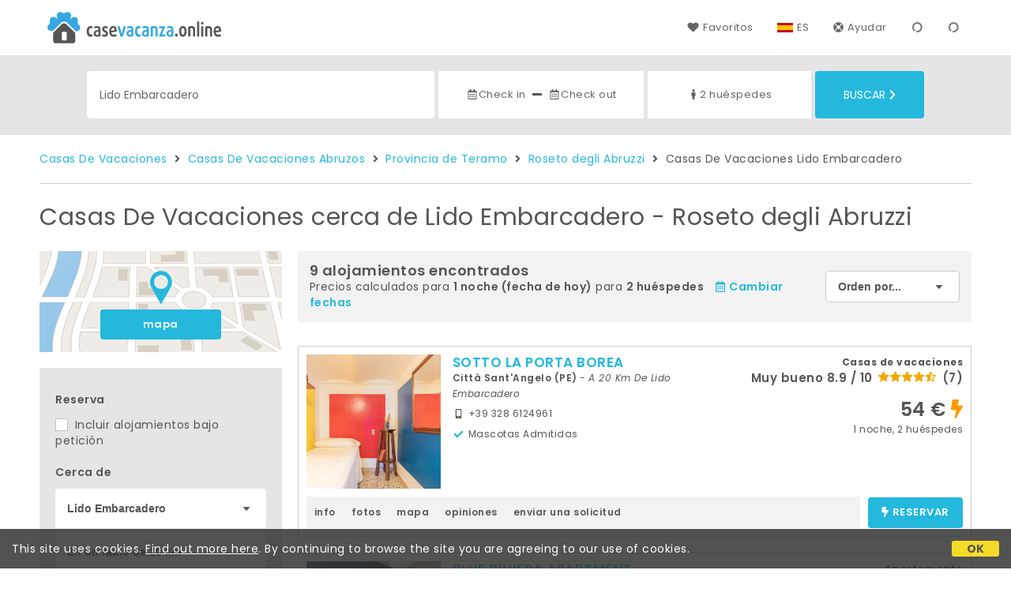

--- FILE ---
content_type: text/html;charset=UTF-8
request_url: https://www.casevacanza.online/es/cerca/lido-embarcadero-roseto-degli-abruzzi
body_size: 155262
content:


<!doctype html><html lang="es"><!-- InstanceBegin template="/Templates/generica-desktop.dwt.cfm" codeOutsideHTMLIsLocked="false" -->

<head>
    <meta charset="windows-1252">
    <meta name="viewport" content="width=device-width, initial-scale=1.0">
    <!-- InstanceBeginEditable name="doctitle" -->
    <title>Casas De Vacaciones  cerca de Lido Embarcadero - Roseto degli Abruzzi: Reserva Alquileres Cortos Sin Comisiones</title>
    <!-- InstanceEndEditable -->
    
	
    <link rel="alternate" hreflang="it" href="https://www.casevacanza.online/it/vicino/lido-embarcadero-roseto-degli-abruzzi">
    <link rel="alternate" hreflang="en" href="https://www.casevacanza.online/en/near/lido-embarcadero-roseto-degli-abruzzi">
	<link rel="alternate" hreflang="fr" href="https://www.casevacanza.online/fr/pres/lido-embarcadero-roseto-degli-abruzzi">
	<link rel="alternate" hreflang="de" href="https://www.casevacanza.online/de/nahe/lido-embarcadero-roseto-degli-abruzzi">
	<link rel="alternate" hreflang="es" href="https://www.casevacanza.online/es/cerca/lido-embarcadero-roseto-degli-abruzzi">
    
    <link rel="canonical" href="https://www.casevacanza.online/es/cerca/lido-embarcadero-roseto-degli-abruzzi"> 
<meta name="description" content="Todos los Casas de vacaciones y apartamentos de alquiler cerca de Lido Embarcadero (Roseto degli Abruzzi) a los mejores precios. Fotos, mapas, descripciones y opiniones  que te ayudarán a elegir la solución de vacaciones que mejor se adapte a ti.">
	

	


    

    
    <script>
		
		var jsClass = document.getElementsByTagName('html')[0].className;
		if (jsClass == "") { 
			jsClass = "js"; 
		} else {
			jsClass += " js"; 
		}
		document.getElementsByTagName('html')[0].className = jsClass;
	</script>	
    
	
    <link href="https://fonts.googleapis.com/css?family=Poppins:400,400i,600,700" rel="stylesheet">
    <link href="https://fonts.googleapis.com/css?family=Gloria+Hallelujah" rel="stylesheet">

    
    <script defer src="https://d117yjdt0789wg.cloudfront.net/CDN2/font-awesome/v5.0.7/js/fontawesome-all.min.js"></script>




    
	
    
            <link href="https://d117yjdt0789wg.cloudfront.net/CDN/grunt/base-desktop.min.css?rfh=bb33341" rel="stylesheet" type="text/css">
        




        
    
	
    <link href="https://d117yjdt0789wg.cloudfront.net/CDN2/global/style.global-v2-override-cvit.min.css?rfh=bb33341" rel="stylesheet" type="text/css">


    


    

	<script>
        
        var varlinguaConfig = {
            lingua : "es",
            provenienza : "cvit"
        };
    </script>
    
	<script>
        
        var vldConfig = {
            lingua : "es"
        };
    </script>
    
	
    
    
    

    <script>
        
        
        var lgnConfig = {
            idsito : "cvit",
            lingua : "es",
            locale : "es_ES",
			classeColoreButton : "btn-azzurro",
            initEmail : "",
            cookiePolicyOk : false,
            urlRedirect : "/",
            urlRegister : "/es/register/user",
            linkArGestore : true,				
            fbAppId : "179464119420976",
            appleLoginEnabled : true,
            appleClientId : 'it.studioscivoletto.casevacanza-js',
			appleRedirectURI : "https://www.casevacanza.online/login",
			appleNonce : "1E4AA2D4-99BD-F522-A0AAEEEDD6781467",
			googleLoginEnabled : true,
            googleClientId : '551465968783-t4eh4h0l602q7e7hc3fkmsgpl65d79kp.apps.googleusercontent.com'
        };
    </script>    
    
    <script>
		var dpConf = {
			lingua : "es"
		};
	</script>

    
        	<script src="https://d117yjdt0789wg.cloudfront.net/CDN/grunt/base-desktop.min.js?rfh=bb33341"></script>
        
    <script src="https://d117yjdt0789wg.cloudfront.net/CDN/jquery-ui-1.12.1.custom/i18n/datepicker-es.min.js"></script>
    

	
	
		<script>
            $(document).ready(function(){
                cookiePolicy_barra();
            });
        </script>
     

        
        
        

        <script>
            
            
                var utConfig = {
                    lingua : "es",
                    applicationEnvironment : "production",
                    isHttps : true,
                    isMobile : false
                };
            
            
            
            var rrpConfig = {
                
                
                tipoRrp : "lista",
                provenienza : "cvit",
                isFromApp : false,
                cookieId : "cvit652958119669526888es", 
                arGestore : 0, 
                arPm : 0, 
                utmSource : "",
                utmRoomId : 0,
                utmRateId : "",
                refId : "",
                
                
                
                    
                    hasUserLogin : true, 
                    
                    initCerca : {
                        safeCheckIn : "", 
                        safeCheckOut : "", 
                        camere : 1,
                        adulti : 2,
                        bambini : 0,
                        etaBambini : "",
                        animali : 0,
                        numeroPersone : 2,
                        numeroNotti : 1
                    },
                    
                    initFormRichiesta : {
                        autoStart : false,
                        isModal : true
                    },
                
            };

        </script>

        
        
        

        
                <script src="https://d117yjdt0789wg.cloudfront.net/CDN/grunt/cdn3-utility.min.js?rfh=bb33341"></script>
            
                <script src="https://d117yjdt0789wg.cloudfront.net/CDN/grunt/cdn3-utility-country-info.min.js?rfh=bb33341"></script>
            
            <link href="https://d117yjdt0789wg.cloudfront.net/CDN/grunt/rrp4.min.css?rfh=bb33341" rel="stylesheet" type="text/css">
            <script src="https://d117yjdt0789wg.cloudfront.net/CDN/grunt/rrp4-language-es.min.js?rfh=bb33341"></script>
            <script src="https://d117yjdt0789wg.cloudfront.net/CDN/grunt/rrp4-general.min.js?rfh=bb33341"></script>
            
                
                <link rel="stylesheet" type="text/css" href="https://d117yjdt0789wg.cloudfront.net/CDN/grunt/rrp4-override-cvit.min.css?rfh=bb33341">
                
            

            
            <script src="https://d117yjdt0789wg.cloudfront.net/CDN2/jquery.center-image-box/CIB.min.js?rfh=bb33341"></script>
                
            
            <script>
                var sswConfig = {
                    arrayListaSlideshow : [{"idDiv":"slideshow_bbit55094","foto":[{"width":1200.0,"height":801.0,"url":"https://dhqbz5vfue3y3.cloudfront.net/fotobbit/55094/4/z_20210521_065832135.jpg?rfh=1"},{"width":1200.0,"height":801.0,"url":"https://dhqbz5vfue3y3.cloudfront.net/fotobbit/55094/4/z_20210521_065833664.jpg?rfh=1"},{"width":1200.0,"height":801.0,"url":"https://dhqbz5vfue3y3.cloudfront.net/fotobbit/55094/4/z_20210521_065652399.jpg?rfh=1"},{"width":1200.0,"height":801.0,"url":"https://dhqbz5vfue3y3.cloudfront.net/fotobbit/55094/4/z_20210521_06580770.jpg?rfh=1"},{"width":1200.0,"height":801.0,"url":"https://dhqbz5vfue3y3.cloudfront.net/fotobbit/55094/4/z_20210521_065833457.jpg?rfh=1"},{"width":1200.0,"height":801.0,"url":"https://dhqbz5vfue3y3.cloudfront.net/fotobbit/55094/4/z_20210521_065925116.jpg?rfh=1"},{"width":1200.0,"height":801.0,"url":"https://dhqbz5vfue3y3.cloudfront.net/fotobbit/55094/4/z_20210521_065926960.jpg?rfh=1"},{"width":1200.0,"height":801.0,"url":"https://dhqbz5vfue3y3.cloudfront.net/fotobbit/55094/4/z_20210521_065927246.jpg?rfh=1"},{"width":1200.0,"height":801.0,"url":"https://dhqbz5vfue3y3.cloudfront.net/fotobbit/55094/4/z_20210521_065928202.jpg?rfh=1"},{"width":1200.0,"height":801.0,"url":"https://dhqbz5vfue3y3.cloudfront.net/fotobbit/55094/4/z_20210521_065928418.jpg?rfh=1"},{"width":1200.0,"height":801.0,"url":"https://dhqbz5vfue3y3.cloudfront.net/fotobbit/55094/4/z_20210521_065928426.jpg?rfh=1"},{"width":1200.0,"height":801.0,"url":"https://dhqbz5vfue3y3.cloudfront.net/fotobbit/55094/4/z_20210521_065928518.jpg?rfh=1"}]},{"idDiv":"slideshow_bbit63741","foto":[{"width":1200.0,"height":720.0,"url":"https://dhqbz5vfue3y3.cloudfront.net/fotobbit/63741/4/z_20240702_031421582_4236061.jpg?rfh=1"},{"width":1200.0,"height":900.0,"url":"https://dhqbz5vfue3y3.cloudfront.net/fotobbit/63741/4/z_20240702_025825163_9816688.jpg?rfh=1"},{"width":903.0,"height":1200.0,"url":"https://dhqbz5vfue3y3.cloudfront.net/fotobbit/63741/4/z_20240702_025823941_9241066.jpg?rfh=1"},{"width":903.0,"height":1200.0,"url":"https://dhqbz5vfue3y3.cloudfront.net/fotobbit/63741/4/z_20240702_025824453_2978813.jpg?rfh=1"},{"width":1200.0,"height":900.0,"url":"https://dhqbz5vfue3y3.cloudfront.net/fotobbit/63741/4/z_20240702_025823855_9016366.jpg?rfh=1"},{"width":900.0,"height":1200.0,"url":"https://dhqbz5vfue3y3.cloudfront.net/fotobbit/63741/4/z_20240702_025824613_7672125.jpg?rfh=1"},{"width":1200.0,"height":903.0,"url":"https://dhqbz5vfue3y3.cloudfront.net/fotobbit/63741/4/z_20240702_025824509_4410116.jpg?rfh=1"},{"width":1200.0,"height":900.0,"url":"https://dhqbz5vfue3y3.cloudfront.net/fotobbit/63741/4/z_20240702_02582447_0610791.jpg?rfh=1"},{"width":1200.0,"height":903.0,"url":"https://dhqbz5vfue3y3.cloudfront.net/fotobbit/63741/4/z_20240702_025824759_4388034.jpg?rfh=1"},{"width":900.0,"height":1200.0,"url":"https://dhqbz5vfue3y3.cloudfront.net/fotobbit/63741/4/z_20240702_025824634_7106540.jpg?rfh=1"},{"width":900.0,"height":1200.0,"url":"https://dhqbz5vfue3y3.cloudfront.net/fotobbit/63741/4/z_20240702_025824247_6486175.jpg?rfh=1"},{"width":900.0,"height":1200.0,"url":"https://dhqbz5vfue3y3.cloudfront.net/fotobbit/63741/4/z_20240702_025824682_7454829.jpg?rfh=1"},{"width":903.0,"height":1200.0,"url":"https://dhqbz5vfue3y3.cloudfront.net/fotobbit/63741/4/z_20240702_025824709_8524586.jpg?rfh=1"},{"width":903.0,"height":1200.0,"url":"https://dhqbz5vfue3y3.cloudfront.net/fotobbit/63741/4/z_20240702_025824877_7134140.jpg?rfh=1"},{"width":903.0,"height":1200.0,"url":"https://dhqbz5vfue3y3.cloudfront.net/fotobbit/63741/4/z_20240702_025824942_9064336.jpg?rfh=1"},{"width":903.0,"height":1200.0,"url":"https://dhqbz5vfue3y3.cloudfront.net/fotobbit/63741/4/z_20240702_025825137_4047775.jpg?rfh=1"},{"width":903.0,"height":1200.0,"url":"https://dhqbz5vfue3y3.cloudfront.net/fotobbit/63741/4/z_20240702_0258246_1691691.jpg?rfh=1"},{"width":1200.0,"height":1200.0,"url":"https://dhqbz5vfue3y3.cloudfront.net/fotobbit/63741/4/z_20240702_031357868_4747950.jpg?rfh=2"},{"width":903.0,"height":1200.0,"url":"https://dhqbz5vfue3y3.cloudfront.net/fotobbit/63741/4/z_20240702_025825187_3515396.jpg?rfh=1"},{"width":1200.0,"height":900.0,"url":"https://dhqbz5vfue3y3.cloudfront.net/fotobbit/63741/4/z_20240702_031357866_5348820.jpg?rfh=1"},{"width":1200.0,"height":720.0,"url":"https://dhqbz5vfue3y3.cloudfront.net/fotobbit/63741/4/z_20240702_031432321_7094338.jpg?rfh=1"}]},{"idDiv":"slideshow_bbit62058","foto":[{"width":1200.0,"height":900.0,"url":"https://dhqbz5vfue3y3.cloudfront.net/fotobbit/62058/4/z_20240212_101738456_7584387.jpg?rfh=1"},{"width":1200.0,"height":900.0,"url":"https://dhqbz5vfue3y3.cloudfront.net/fotobbit/62058/4/z_20240212_101737315_9502920.jpg?rfh=1"},{"width":1200.0,"height":900.0,"url":"https://dhqbz5vfue3y3.cloudfront.net/fotobbit/62058/4/z_20240212_101737154_2981561.jpg?rfh=1"},{"width":1200.0,"height":900.0,"url":"https://dhqbz5vfue3y3.cloudfront.net/fotobbit/62058/4/z_20240212_101738404_3112805.jpg?rfh=1"},{"width":1200.0,"height":900.0,"url":"https://dhqbz5vfue3y3.cloudfront.net/fotobbit/62058/4/z_20240212_101738441_2980061.jpg?rfh=1"},{"width":1200.0,"height":900.0,"url":"https://dhqbz5vfue3y3.cloudfront.net/fotobbit/62058/4/z_20240212_101738450_0095124.jpg?rfh=1"},{"width":1500.0,"height":2000.0,"url":"https://dhqbz5vfue3y3.cloudfront.net/fotobbit/62058/4/z_20250502_084549377_1764119.jpg?rfh=1"},{"width":2000.0,"height":1500.0,"url":"https://dhqbz5vfue3y3.cloudfront.net/fotobbit/62058/4/z_20250502_084532573_8811214.jpg?rfh=1"},{"width":2000.0,"height":1500.0,"url":"https://dhqbz5vfue3y3.cloudfront.net/fotobbit/62058/4/z_20250502_084623588_6321722.jpg?rfh=1"},{"width":2000.0,"height":1500.0,"url":"https://dhqbz5vfue3y3.cloudfront.net/fotobbit/62058/4/z_20250502_084640294_8687024.jpg?rfh=1"},{"width":2000.0,"height":1500.0,"url":"https://dhqbz5vfue3y3.cloudfront.net/fotobbit/62058/4/z_20250502_084656738_5126403.jpg?rfh=1"},{"width":2000.0,"height":1500.0,"url":"https://dhqbz5vfue3y3.cloudfront.net/fotobbit/62058/4/z_20250502_084829377_4629169.jpg?rfh=1"},{"width":2000.0,"height":1500.0,"url":"https://dhqbz5vfue3y3.cloudfront.net/fotobbit/62058/4/z_20250502_084712464_1932834.jpg?rfh=1"},{"width":1200.0,"height":896.0,"url":"https://dhqbz5vfue3y3.cloudfront.net/fotobbit/62058/4/z_20240212_101738199_9343695.jpg?rfh=1"},{"width":1200.0,"height":900.0,"url":"https://dhqbz5vfue3y3.cloudfront.net/fotobbit/62058/4/z_20240212_101738411_0811325.jpg?rfh=1"},{"width":2000.0,"height":1500.0,"url":"https://dhqbz5vfue3y3.cloudfront.net/fotobbit/62058/4/z_20250502_084608334_5575103.jpg?rfh=1"},{"width":1500.0,"height":2000.0,"url":"https://dhqbz5vfue3y3.cloudfront.net/fotobbit/62058/4/z_20250502_084757707_8745105.jpg?rfh=1"},{"width":1200.0,"height":896.0,"url":"https://dhqbz5vfue3y3.cloudfront.net/fotobbit/62058/4/z_20240212_101738404_1520831.jpg?rfh=1"}]},{"idDiv":"slideshow_bbit64046","foto":[{"width":1200.0,"height":900.0,"url":"https://dhqbz5vfue3y3.cloudfront.net/fotobbit/64046/4/z_20240808_125525547_6996245.jpg?rfh=1"},{"width":1200.0,"height":900.0,"url":"https://dhqbz5vfue3y3.cloudfront.net/fotobbit/64046/4/z_20240808_125525611_1487564.jpg?rfh=1"},{"width":1200.0,"height":900.0,"url":"https://dhqbz5vfue3y3.cloudfront.net/fotobbit/64046/4/z_20240808_125525757_7439998.jpg?rfh=1"},{"width":1200.0,"height":900.0,"url":"https://dhqbz5vfue3y3.cloudfront.net/fotobbit/64046/4/z_20240808_010356891_2784499.jpg?rfh=1"},{"width":900.0,"height":1200.0,"url":"https://dhqbz5vfue3y3.cloudfront.net/fotobbit/64046/4/z_20240808_125525818_5034948.jpg?rfh=1"},{"width":1200.0,"height":900.0,"url":"https://dhqbz5vfue3y3.cloudfront.net/fotobbit/64046/4/z_20240808_125525758_4517529.jpg?rfh=1"},{"width":1200.0,"height":900.0,"url":"https://dhqbz5vfue3y3.cloudfront.net/fotobbit/64046/4/z_20240808_010356844_2995804.jpg?rfh=1"},{"width":1200.0,"height":900.0,"url":"https://dhqbz5vfue3y3.cloudfront.net/fotobbit/64046/4/z_20240808_010356964_2544767.jpg?rfh=1"},{"width":1200.0,"height":644.0,"url":"https://dhqbz5vfue3y3.cloudfront.net/fotobbit/64046/4/z_20240808_125759209_7830153.jpg?rfh=1"},{"width":1200.0,"height":900.0,"url":"https://dhqbz5vfue3y3.cloudfront.net/fotobbit/64046/4/z_20240808_125626996_8297037.jpg?rfh=1"},{"width":1200.0,"height":900.0,"url":"https://dhqbz5vfue3y3.cloudfront.net/fotobbit/64046/4/z_20240808_125627119_1886277.jpg?rfh=1"},{"width":1200.0,"height":900.0,"url":"https://dhqbz5vfue3y3.cloudfront.net/fotobbit/64046/4/z_20240808_125627253_1570120.jpg?rfh=1"},{"width":900.0,"height":1200.0,"url":"https://dhqbz5vfue3y3.cloudfront.net/fotobbit/64046/4/z_20240808_12562742_1789944.jpg?rfh=2"},{"width":1200.0,"height":900.0,"url":"https://dhqbz5vfue3y3.cloudfront.net/fotobbit/64046/4/z_20240808_12562761_7961943.jpg?rfh=1"},{"width":1200.0,"height":900.0,"url":"https://dhqbz5vfue3y3.cloudfront.net/fotobbit/64046/4/z_20240808_125627175_7526022.jpg?rfh=1"},{"width":1005.0,"height":725.0,"url":"https://dhqbz5vfue3y3.cloudfront.net/fotobbit/64046/4/z_20240808_125759798_5981650.jpg?rfh=1"},{"width":1200.0,"height":900.0,"url":"https://dhqbz5vfue3y3.cloudfront.net/fotobbit/64046/4/z_20240808_125349701_3291793.jpg?rfh=1"},{"width":1200.0,"height":900.0,"url":"https://dhqbz5vfue3y3.cloudfront.net/fotobbit/64046/4/z_20240808_125349736_4248409.jpg?rfh=1"},{"width":1200.0,"height":900.0,"url":"https://dhqbz5vfue3y3.cloudfront.net/fotobbit/64046/4/z_20240808_125759556_3093238.jpg?rfh=1"},{"width":1200.0,"height":900.0,"url":"https://dhqbz5vfue3y3.cloudfront.net/fotobbit/64046/4/z_20240808_125759805_3398536.jpg?rfh=1"},{"width":1200.0,"height":801.0,"url":"https://dhqbz5vfue3y3.cloudfront.net/fotobbit/64046/4/z_20240808_125525756_8823629.jpg?rfh=2"},{"width":1200.0,"height":795.0,"url":"https://dhqbz5vfue3y3.cloudfront.net/fotobbit/64046/4/z_20240808_125759268_2107677.jpg?rfh=1"},{"width":1200.0,"height":1200.0,"url":"https://dhqbz5vfue3y3.cloudfront.net/fotobbit/64046/4/z_20240808_010000136_0962196.jpg?rfh=1"},{"width":1200.0,"height":900.0,"url":"https://dhqbz5vfue3y3.cloudfront.net/fotobbit/64046/4/z_20240808_010000255_8924292.jpg?rfh=1"},{"width":1200.0,"height":900.0,"url":"https://dhqbz5vfue3y3.cloudfront.net/fotobbit/64046/4/z_20240808_010000288_6699205.jpg?rfh=1"},{"width":1200.0,"height":900.0,"url":"https://dhqbz5vfue3y3.cloudfront.net/fotobbit/64046/4/z_20240808_010000524_8836389.jpg?rfh=1"},{"width":1200.0,"height":900.0,"url":"https://dhqbz5vfue3y3.cloudfront.net/fotobbit/64046/4/z_20240808_125759972_6272543.jpg?rfh=1"}]},{"idDiv":"slideshow_bbit55270","foto":[{"width":1200.0,"height":900.0,"url":"https://dhqbz5vfue3y3.cloudfront.net/fotobbit/55270/4/z_20210603_092045593.jpg?rfh=1"},{"width":1200.0,"height":900.0,"url":"https://dhqbz5vfue3y3.cloudfront.net/fotobbit/55270/4/z_20210603_092045606.jpg?rfh=1"},{"width":1200.0,"height":900.0,"url":"https://dhqbz5vfue3y3.cloudfront.net/fotobbit/55270/4/z_20210603_092045608.jpg?rfh=1"},{"width":1200.0,"height":900.0,"url":"https://dhqbz5vfue3y3.cloudfront.net/fotobbit/55270/4/z_20210603_092045609.jpg?rfh=1"},{"width":1200.0,"height":900.0,"url":"https://dhqbz5vfue3y3.cloudfront.net/fotobbit/55270/4/z_20210603_092045628.jpg?rfh=1"},{"width":1200.0,"height":900.0,"url":"https://dhqbz5vfue3y3.cloudfront.net/fotobbit/55270/4/z_20210603_092045632.jpg?rfh=1"},{"width":1200.0,"height":900.0,"url":"https://dhqbz5vfue3y3.cloudfront.net/fotobbit/55270/4/z_20210603_092045635.jpg?rfh=1"},{"width":1200.0,"height":900.0,"url":"https://dhqbz5vfue3y3.cloudfront.net/fotobbit/55270/4/z_20210603_092045638.jpg?rfh=1"},{"width":1200.0,"height":900.0,"url":"https://dhqbz5vfue3y3.cloudfront.net/fotobbit/55270/4/z_20210603_092045655.jpg?rfh=1"},{"width":1200.0,"height":900.0,"url":"https://dhqbz5vfue3y3.cloudfront.net/fotobbit/55270/4/z_20210603_092045663.jpg?rfh=1"},{"width":1200.0,"height":900.0,"url":"https://dhqbz5vfue3y3.cloudfront.net/fotobbit/55270/4/z_20210603_092045683.jpg?rfh=1"},{"width":1200.0,"height":900.0,"url":"https://dhqbz5vfue3y3.cloudfront.net/fotobbit/55270/4/z_20210603_092045692.jpg?rfh=1"},{"width":1200.0,"height":900.0,"url":"https://dhqbz5vfue3y3.cloudfront.net/fotobbit/55270/4/z_20210603_092045700.jpg?rfh=1"},{"width":1200.0,"height":900.0,"url":"https://dhqbz5vfue3y3.cloudfront.net/fotobbit/55270/4/z_20210603_092045701.jpg?rfh=1"}]},{"idDiv":"slideshow_bbit52435","foto":[{"width":1200.0,"height":900.0,"url":"https://dhqbz5vfue3y3.cloudfront.net/fotobbit/52435/4/z_20190727_095109659.jpg?rfh=1"},{"width":1200.0,"height":900.0,"url":"https://dhqbz5vfue3y3.cloudfront.net/fotobbit/52435/4/z_20190725_101220558.jpg?rfh=1"},{"width":1200.0,"height":900.0,"url":"https://dhqbz5vfue3y3.cloudfront.net/fotobbit/52435/4/z_20190725_101244379.jpg?rfh=1"},{"width":1200.0,"height":900.0,"url":"https://dhqbz5vfue3y3.cloudfront.net/fotobbit/52435/4/z_20190725_101343851.jpg?rfh=1"},{"width":1200.0,"height":900.0,"url":"https://dhqbz5vfue3y3.cloudfront.net/fotobbit/52435/4/z_20190725_101639714.jpg?rfh=1"},{"width":1200.0,"height":900.0,"url":"https://dhqbz5vfue3y3.cloudfront.net/fotobbit/52435/4/z_20190725_101652796.jpg?rfh=1"},{"width":1200.0,"height":900.0,"url":"https://dhqbz5vfue3y3.cloudfront.net/fotobbit/52435/4/z_20190725_101435147.jpg?rfh=1"},{"width":1200.0,"height":900.0,"url":"https://dhqbz5vfue3y3.cloudfront.net/fotobbit/52435/4/z_20190725_101532216.jpg?rfh=1"}]},{"idDiv":"slideshow_bbit65761","foto":[{"width":675.0,"height":1200.0,"url":"https://dhqbz5vfue3y3.cloudfront.net/fotobbit/65761/4/z_20250207_113017312_4859179.jpg?rfh=1"},{"width":675.0,"height":1200.0,"url":"https://dhqbz5vfue3y3.cloudfront.net/fotobbit/65761/4/z_20250207_113017313_5677092.jpg?rfh=1"},{"width":675.0,"height":1200.0,"url":"https://dhqbz5vfue3y3.cloudfront.net/fotobbit/65761/4/z_20250207_113017531_0975726.jpg?rfh=1"},{"width":675.0,"height":1200.0,"url":"https://dhqbz5vfue3y3.cloudfront.net/fotobbit/65761/4/z_20250207_113040881_7656296.jpg?rfh=1"},{"width":675.0,"height":1200.0,"url":"https://dhqbz5vfue3y3.cloudfront.net/fotobbit/65761/4/z_20250207_113040886_9030481.jpg?rfh=1"},{"width":675.0,"height":1200.0,"url":"https://dhqbz5vfue3y3.cloudfront.net/fotobbit/65761/4/z_20250207_113040973_0753796.jpg?rfh=1"},{"width":675.0,"height":1200.0,"url":"https://dhqbz5vfue3y3.cloudfront.net/fotobbit/65761/4/z_20250207_113116844_8049355.jpg?rfh=1"},{"width":541.0,"height":1200.0,"url":"https://dhqbz5vfue3y3.cloudfront.net/fotobbit/65761/4/z_20250211_044628763_7132799.jpg?rfh=1"},{"width":675.0,"height":1200.0,"url":"https://dhqbz5vfue3y3.cloudfront.net/fotobbit/65761/4/z_20250211_044628809_1697835.jpg?rfh=1"},{"width":901.0,"height":2000.0,"url":"https://dhqbz5vfue3y3.cloudfront.net/fotobbit/65761/4/z_20250410_062658349_3558891.jpg?rfh=1"}]},{"idDiv":"slideshow_bbit66552","foto":[{"width":2000.0,"height":1500.0,"url":"https://dhqbz5vfue3y3.cloudfront.net/fotobbit/66552/4/z_20250610_022840752_9735262.jpg?rfh=1"},{"width":1500.0,"height":2000.0,"url":"https://dhqbz5vfue3y3.cloudfront.net/fotobbit/66552/4/z_20251017_100038418_7902336.jpg?rfh=1"},{"width":1500.0,"height":2000.0,"url":"https://dhqbz5vfue3y3.cloudfront.net/fotobbit/66552/4/z_20251017_100039193_3671189.jpg?rfh=1"},{"width":2000.0,"height":1500.0,"url":"https://dhqbz5vfue3y3.cloudfront.net/fotobbit/66552/4/z_20250610_02290859_8627918.jpg?rfh=1"},{"width":2000.0,"height":1333.0,"url":"https://dhqbz5vfue3y3.cloudfront.net/fotobbit/66552/4/z_20250426_040848821_8316327.jpg?rfh=1"},{"width":2000.0,"height":1333.0,"url":"https://dhqbz5vfue3y3.cloudfront.net/fotobbit/66552/4/z_20250426_040848850_6688643.jpg?rfh=1"},{"width":2000.0,"height":1333.0,"url":"https://dhqbz5vfue3y3.cloudfront.net/fotobbit/66552/4/z_20250426_040614541_9598589.jpg?rfh=1"},{"width":2000.0,"height":1500.0,"url":"https://dhqbz5vfue3y3.cloudfront.net/fotobbit/66552/4/z_20250610_021751505_0792312.jpg?rfh=1"},{"width":1500.0,"height":2000.0,"url":"https://dhqbz5vfue3y3.cloudfront.net/fotobbit/66552/4/z_20250610_022929801_9368046.jpg?rfh=1"},{"width":1333.0,"height":2000.0,"url":"https://dhqbz5vfue3y3.cloudfront.net/fotobbit/66552/4/z_20250426_040848820_5196949.jpg?rfh=1"},{"width":2000.0,"height":1333.0,"url":"https://dhqbz5vfue3y3.cloudfront.net/fotobbit/66552/4/z_20250426_04061397_2672430.jpg?rfh=1"},{"width":1333.0,"height":2000.0,"url":"https://dhqbz5vfue3y3.cloudfront.net/fotobbit/66552/4/z_20250426_040615109_9567250.jpg?rfh=1"},{"width":1500.0,"height":2000.0,"url":"https://dhqbz5vfue3y3.cloudfront.net/fotobbit/66552/4/z_20251017_100039851_1077134.jpg?rfh=1"},{"width":2000.0,"height":1500.0,"url":"https://dhqbz5vfue3y3.cloudfront.net/fotobbit/66552/4/z_20250610_021724222_1533155.jpg?rfh=1"},{"width":2000.0,"height":1500.0,"url":"https://dhqbz5vfue3y3.cloudfront.net/fotobbit/66552/4/z_20250610_023009142_7080553.jpg?rfh=1"},{"width":1600.0,"height":1600.0,"url":"https://dhqbz5vfue3y3.cloudfront.net/fotobbit/66552/4/z_20251017_100036583_9871495.jpg?rfh=1"},{"width":2000.0,"height":1500.0,"url":"https://dhqbz5vfue3y3.cloudfront.net/fotobbit/66552/4/z_20250610_023034803_0192567.jpg?rfh=1"},{"width":1500.0,"height":2000.0,"url":"https://dhqbz5vfue3y3.cloudfront.net/fotobbit/66552/4/z_20251017_100040338_8942546.jpg?rfh=1"},{"width":1500.0,"height":2000.0,"url":"https://dhqbz5vfue3y3.cloudfront.net/fotobbit/66552/4/z_20251017_1000406_6857542.jpg?rfh=1"}]},{"idDiv":"slideshow_bbit68472","foto":[{"width":2000.0,"height":1333.0,"url":"https://dhqbz5vfue3y3.cloudfront.net/fotobbit/68472/4/z_20251006_062048131_3159414.jpg?rfh=1"},{"width":2000.0,"height":1333.0,"url":"https://dhqbz5vfue3y3.cloudfront.net/fotobbit/68472/4/z_20251006_062047844_7331233.jpg?rfh=1"},{"width":2000.0,"height":1333.0,"url":"https://dhqbz5vfue3y3.cloudfront.net/fotobbit/68472/4/z_20251006_062047895_6691868.jpg?rfh=1"},{"width":2000.0,"height":1333.0,"url":"https://dhqbz5vfue3y3.cloudfront.net/fotobbit/68472/4/z_20251006_062048105_2409236.jpg?rfh=1"},{"width":2000.0,"height":1333.0,"url":"https://dhqbz5vfue3y3.cloudfront.net/fotobbit/68472/4/z_20251006_062048116_3809989.jpg?rfh=1"},{"width":2000.0,"height":1333.0,"url":"https://dhqbz5vfue3y3.cloudfront.net/fotobbit/68472/4/z_20251006_062047483_8532373.jpg?rfh=1"},{"width":2000.0,"height":1333.0,"url":"https://dhqbz5vfue3y3.cloudfront.net/fotobbit/68472/4/z_20251006_062048118_4776328.jpg?rfh=1"},{"width":2000.0,"height":1333.0,"url":"https://dhqbz5vfue3y3.cloudfront.net/fotobbit/68472/4/z_20251006_062048251_9831479.jpg?rfh=1"},{"width":2000.0,"height":1333.0,"url":"https://dhqbz5vfue3y3.cloudfront.net/fotobbit/68472/4/z_20251006_062048253_5469189.jpg?rfh=1"},{"width":2000.0,"height":1333.0,"url":"https://dhqbz5vfue3y3.cloudfront.net/fotobbit/68472/4/z_20251006_062048291_2478582.jpg?rfh=1"},{"width":2000.0,"height":1333.0,"url":"https://dhqbz5vfue3y3.cloudfront.net/fotobbit/68472/4/z_20251006_062048302_8512060.jpg?rfh=1"},{"width":2000.0,"height":1333.0,"url":"https://dhqbz5vfue3y3.cloudfront.net/fotobbit/68472/4/z_20251006_062048327_7932717.jpg?rfh=1"},{"width":2000.0,"height":1333.0,"url":"https://dhqbz5vfue3y3.cloudfront.net/fotobbit/68472/4/z_20251006_062048331_1563660.jpg?rfh=1"},{"width":2000.0,"height":1333.0,"url":"https://dhqbz5vfue3y3.cloudfront.net/fotobbit/68472/4/z_20251006_062048345_1969537.jpg?rfh=1"},{"width":2000.0,"height":1333.0,"url":"https://dhqbz5vfue3y3.cloudfront.net/fotobbit/68472/4/z_20251006_062048348_9183080.jpg?rfh=1"},{"width":2000.0,"height":1333.0,"url":"https://dhqbz5vfue3y3.cloudfront.net/fotobbit/68472/4/z_20251006_062048363_8725742.jpg?rfh=1"},{"width":2000.0,"height":1333.0,"url":"https://dhqbz5vfue3y3.cloudfront.net/fotobbit/68472/4/z_20251006_062048448_0317703.jpg?rfh=1"},{"width":2000.0,"height":1333.0,"url":"https://dhqbz5vfue3y3.cloudfront.net/fotobbit/68472/4/z_20251006_062048548_7927129.jpg?rfh=1"},{"width":2000.0,"height":1333.0,"url":"https://dhqbz5vfue3y3.cloudfront.net/fotobbit/68472/4/z_20251006_06204898_7722461.jpg?rfh=1"},{"width":2000.0,"height":1333.0,"url":"https://dhqbz5vfue3y3.cloudfront.net/fotobbit/68472/4/z_20251006_062155681_4142555.jpg?rfh=1"},{"width":2000.0,"height":1333.0,"url":"https://dhqbz5vfue3y3.cloudfront.net/fotobbit/68472/4/z_20251006_062155696_6945560.jpg?rfh=1"},{"width":2000.0,"height":1333.0,"url":"https://dhqbz5vfue3y3.cloudfront.net/fotobbit/68472/4/z_20251006_062155819_0669001.jpg?rfh=1"},{"width":2000.0,"height":1333.0,"url":"https://dhqbz5vfue3y3.cloudfront.net/fotobbit/68472/4/z_20251006_062155827_1756755.jpg?rfh=1"},{"width":2000.0,"height":1333.0,"url":"https://dhqbz5vfue3y3.cloudfront.net/fotobbit/68472/4/z_20251006_062155861_3818765.jpg?rfh=1"},{"width":2000.0,"height":1333.0,"url":"https://dhqbz5vfue3y3.cloudfront.net/fotobbit/68472/4/z_20251006_062155866_5157985.jpg?rfh=1"},{"width":2000.0,"height":1333.0,"url":"https://dhqbz5vfue3y3.cloudfront.net/fotobbit/68472/4/z_20251006_062155993_6309569.jpg?rfh=1"},{"width":2000.0,"height":1333.0,"url":"https://dhqbz5vfue3y3.cloudfront.net/fotobbit/68472/4/z_20251006_062156280_4994150.jpg?rfh=1"}]}],
                    lingua : "es",
                    fontAwesomeVersion : 5
                };
            </script>

            
            <script src="https://d117yjdt0789wg.cloudfront.net/CDN/masonry/masonry.pkgd.min.js?rfh=bb33341"></script>
            
            <script src="https://d117yjdt0789wg.cloudfront.net/CDN2/jquery.slideshow/slideshow_v4.min.js?rfh=bb33341"></script>
            <link rel="stylesheet" href="https://d117yjdt0789wg.cloudfront.net/CDN2/jquery.slideshow/slideshow_v4.min.css?rfh=bb33341" type="text/css">

            
                <!-- Global site tag (gtag.js) - Google Analytics -->
                <script async src="https://www.googletagmanager.com/gtag/js?id=G-J29VRJV31C"></script>
                <script>
                    window.dataLayer = window.dataLayer || [];
                    function gtag(){dataLayer.push(arguments);}
                    gtag('js', new Date());
                    
                    
                    gtag('config', 'G-J29VRJV31C');
                    
                    

                </script>
            
	
    <link rel="shortcut icon" href="https://www.casevacanza.online/favicon.ico">
    <!-- InstanceBeginEditable name="head" -->
    <!-- InstanceEndEditable -->
</head>

<body>

    
		
        <div class="wrapper-base wrapper-lg">
            <div class="testata">
            
                
                <a href="/es/" class="testata-logo"> <img src="[data-uri]" alt="casevacanza.online"></a>
            
                
                <ul class="testata-menu">
	                
						
                        <li>
                            <a href="/es/favoritos"><i class="fas fa-heart ico-margin-dx"></i>Favoritos</a>
                        </li>
                        
					
                    <li class="lingua">
                        <a href="#barra-lingua" class="linkMosNasSMenu bn_es">ES</a>
                        
<div id="barra-lingua" class="smenu linkMosNasSMenu_target">

	<div class="smenu-freccina"></div>

	
    <a href="https://www.casevacanza.online/it/vicino/lido-embarcadero-roseto-degli-abruzzi" class="bn_it">Italiano</a> 

    
    <a href="https://www.casevacanza.online/en/near/lido-embarcadero-roseto-degli-abruzzi" class="bn_en">English</a>
    
    
    <a href="https://www.casevacanza.online/fr/pres/lido-embarcadero-roseto-degli-abruzzi" class="bn_fr">Fran&ccedil;ais</a>
    
    
    <a href="https://www.casevacanza.online/de/nahe/lido-embarcadero-roseto-degli-abruzzi" class="bn_de">Deutsch</a>
    
    
    <a href="https://www.casevacanza.online/es/cerca/lido-embarcadero-roseto-degli-abruzzi" class="bn_es smenu-ultimo">Espa&ntilde;ol</a>

</div>
 
                    </li>
                    
                    <li><a href="/es/faq"><i class="fas fa-life-ring ico-margin-dx"></i>Ayudar</a> </li>
                    
                    <li><div class="lgn-box-login" data-boxtype="menutoponlylogin"><i class="fas fa-circle-notch fa-spin fa-fw"></i></div></li>
                    <li class="lgn-hide-on-login-block"><div class="lgn-box-login" data-boxtype="linkregister"><i class="fas fa-circle-notch fa-spin fa-fw"></i></div></li>
                    
                    
                </ul>
            
            </div>
        </div>
	
    
        <div class="fascia-base fascia-sm fascia-grigia-rilievo">
            <div class="wrapper-base wrapper-md">
                


<form autocomplete="off" action="/cerca.cfm" class="frm-cerca js-fc-form-cerca">
    
    <div class="frm-cerca-localita">
        
        <input name="q" type="text" class="input-base input-100 input-lg" data-historysearch="0" placeholder="&iquest;D&oacute;nde te quieres alojar?" value="Lido Embarcadero">
        
        <div class="js-fc-autocomplete-loading"></div>
    </div>

    
	<div class="frm-cerca-checkin-checkout">
    	
        
        <div class="frm-cerca-checkin-checkout-container">
        	
			
            <div class="frm-cerca-container-sx js-fc-datepicker-container-checkin">
				<a href="#" class="js-fc-datepicker-link-checkin js-dp-open-link" data-idinput="dpcheckincerca" data-idotherlink="dpcheckoutcercalink" id="dpcheckincercalink">...</a>
                
                <input class="js-dp-open" type="hidden" name="checkin" value=""
                	id="dpcheckincerca"
                    data-selectday="" 
                    data-showmonth=""
                    data-mindate="2026-01-23"
                    data-maxdate="2028-01-23"
                    data-dptype="checkin"
                    data-idotherinput="dpcheckoutcerca"
                    data-showrange="true"
                    data-fixedcheckout="true"
                    placeholder="Check-in"
                    >                
            </div>
			
			
            <div class="frm-cerca-container-center"><i class="fas fa-minus"></i></div>
			
			
            <div class="frm-cerca-container-dx js-fc-datepicker-container-checkout">
            	<a href="#" class="js-fc-datepicker-link-checkout js-dp-open-link" data-idinput="dpcheckoutcerca" data-idotherlink="dpcheckincercalink" id="dpcheckoutcercalink">...</a>
                
                <input class="js-dp-open" type="hidden" name="checkout" value=""
                	id="dpcheckoutcerca"
                    data-selectday="" 
                    data-showmonth=""
                    data-dptype="checkout"
                    data-idotherinput="dpcheckincerca"
                    placeholder="Check-out"
                    >
            </div>
            
            
	        <div class="frm-cerca-cancella-date js-fc-cancella-date"><a href="#"><i class="fas fa-times fa-fw"></i><span>cancela fechas</span></a></div>

		</div>
        
    </div>
    
    
    <div class="frm-cerca-persone-camere">
    	<div class="frm-cerca-persone-camere-container js-fc-persone-camere-container">
        	<a href="#" class="js-fc-persone-camere-link">...</a>
            <div class="frm-cerca-freccia"><i class="fas fa-arrow-up"></i></div>
            <div class="frm-cerca-freccia-alt"><i class="fas fa-arrow-down"></i></div>
            
            <input type="hidden" name="numberpeople" value="2">
            <input type="hidden" name="numberrooms" value="1" data-nascondicamere="true">
            <div class="box-scegli-persone-camere">
               
            </div>
		</div>
    </div>

    
    <input type="hidden" value="es" name="locale">

            
    

    
    <div class="frm-cerca-btn">
    	<button type="submit" name="Submit" class="btn-base btn-azzurro btn-block btn-cerca-lg text-uppercase">
        	Buscar<i class="fas fa-chevron-right ico-margin-sx"></i>
		</button>
    </div>
    
    <div class="separatore"></div>
       
</form>

            </div>
        </div> 

    

    <!-- InstanceBeginEditable name="contenuto" -->

    <div class="wrapper-base wrapper-lg">
        <div class="briciole">
            <a href="/es">Casas De Vacaciones</a>
        
            
                    
                     <i class="fas fa-angle-right ico-margin-sx ico-margin-dx"></i> <a href="/es/region/abruzos">Casas De Vacaciones Abruzos</a>
                     <i class="fas fa-angle-right ico-margin-sx ico-margin-dx"></i> <a href="/es/provincia/teramo">Provincia de Teramo</a>         
                    
                         <i class="fas fa-angle-right ico-margin-sx ico-margin-dx"></i> <a href="/es/roseto-degli-abruzzi">Roseto degli Abruzzi</a>               
                         <i class="fas fa-angle-right ico-margin-sx ico-margin-dx"></i> Casas De Vacaciones Lido Embarcadero 
        </div>
	</div>


	<div class="fascia-base fascia-sm-lg fascia-bianca">	
    
		
	    

            <div class="wrapper-base wrapper-lg">    
        
				
                

                    <h1>
                    Casas De Vacaciones  cerca de Lido Embarcadero - Roseto degli Abruzzi 
                    </h1>

                    

                
                
        
                
        
                
                <div class="colonna-layout-base colonna-layout-lista-sx">
        
                    
                    
                        
                        <div class="mappa-colonna">
                            <img src="/img/background_map.png" alt="mapa">
                            <div class="mappa-colonna-link">
                                <a href="/mappa/mappa.cfm?locale=es&prossimita=lido-embarcadero-roseto-degli-abruzzi&StartRow=" target="_blank" class="btn-base btn-block btn-azzurro btn-sm">mapa</a>
                            </div>
                        </div>
                    

        <div class="filtriWrapper">
            
    <form action="/cerca.cfm" id="filtraLista" name="filtri_aggiuntivi">

        
        
        <input name="q" type="hidden" value="Lido Embarcadero">
        <input name="f" type="hidden" value="1">
      
		
		<input name="url_di_riferimento" type="hidden" value="/es/roseto-degli-abruzzi">

      

        
        
        
        
        <div class="filtri-row">
          <div class="filtri-label">Reserva</div>
          <div class="filtri-checkbox">
            <label><input id="filtro_strutture_tutte" name="strutture_tutte" type="checkbox" class="custom-checkbox" value="1" >
              Incluir alojamientos bajo petici&oacute;n</label>
          </div>
        </div>
        
      
              <div class="filtri-row">
					<div class="filtri-label">
                    	Cerca de 
					</div>
                    
        
            
            <div class="box-select-filtro-poi">
                <select name="filtro_poi" class="select-base select-block">
                    <option value="0">Cualquier punto</option>
                    
                        <option value=""></option>        
                        
                            <option value="202">Estación de Pescara</option>
                        
                            <option value="4">Aeropuerto de Pescara</option>
                        
                            <option value="224">Estadio Adriatico de Pescara</option>
                        
                            <option value="16901">Autopista A14 Pescara Oeste</option>
                        
                            <option value="194">Estación de Chieti</option>
                        
                    <option value=""></option>
                    
                                <option value="33522">Estación Roseto degli Abruzzi</option>
                            
                                <option value="34156">Mercado de Navidad</option>
                            
                                <option value="24206">Museo Cultura Materiale</option>
                            
                                <option value="16876">Autopista A14</option>
                            
                                <option value="45746">Lido 38</option>
                            
                                <option value="34189">Lido Altamira</option>
                            
                                <option value="34163">Lido Aragosta</option>
                            
                                <option value="34170">Lido Atlantic</option>
                            
                                <option value="34167">Lido Aurora</option>
                            
                                <option value="34169">Lido Azzurra</option>
                            
                                <option value="34166">Lido Bagno Oltremare</option>
                            
                                <option value="34165">Lido Bellavista Mare</option>
                            
                                <option value="34157">Lido Bora Bora</option>
                            
                                <option value="34188">Lido Cabana Park</option>
                            
                                <option value="34175">Lido Celommi</option>
                            
                                <option value="45777">Lido Chalet Luna Rossa</option>
                            
                                <option value="45743" selected>Lido Embarcadero</option>
                            
                                <option value="34164">Lido Hercules</option>
                            
                                <option value="34168">Lido Il Moro</option>
                            
                                <option value="34187">Lido La Bahia De Cuba</option>
                            
                                <option value="34172">Lido La Bussola</option>
                            
                                <option value="34176">Lido La Lucciola</option>
                            
                                <option value="34177">Lido La Paranzella</option>
                            
                                <option value="34171">Lido La Sirenetta</option>
                            
                                <option value="34190">Lido La Tartaruga</option>
                            
                                <option value="34182">Lido La Vela</option>
                            
                                <option value="28665">Lido Lauretta</option>
                            
                                <option value="34185">Lido Lina</option>
                            
                                <option value="28664">Lido Lo Smeraldo</option>
                            
                                <option value="34178">Lido Luigi</option>
                            
                                <option value="45744">Lido Maldimare</option>
                            
                                <option value="34180">Lido Marini</option>
                            
                                <option value="34173">Lido Marisella</option>
                            
                                <option value="28666">Lido Mediterraneo</option>
                            
                                <option value="34181">Lido Mirage</option>
                            
                                <option value="34174">Lido Mirella</option>
                            
                                <option value="34191">Lido Narcisi</option>
                            
                                <option value="34179">Lido Nettuno</option>
                            
                                <option value="34159">Lido Oasis</option>
                            
                                <option value="34161">Lido Onda Blu</option>
                            
                                <option value="34186">Lido Orsa Minore</option>
                            
                                <option value="34183">Lido Papenoo</option>
                            
                                <option value="34162">Lido Riva del Sol</option>
                            
                                <option value="34184">Lido Rosa dei Venti</option>
                            
                                <option value="34158">Lido Sahara</option>
                            
                                <option value="34160">Lido Tropical</option>
                            
                                <option value="45745">Lido Vigili Del Fuoco</option>
                            
                                <option value="34518">Playa Cologna</option>
                            
                                <option value="45747">Spiaggia libera</option>
                            
                </select>        
            </div>
            
        
            
	        <div class="box-select-km">
                <select name="km" class="select-base select-block">
                    
                        <option value="1">En un radio de 1 km</option>
                    
                        <option value="2">En un radio de 2 km</option>
                    
                        <option value="3">En un radio de 3 km</option>
                    
                        <option value="4">En un radio de 4 km</option>
                    
                        <option value="5">En un radio de 5 km</option>
                    
                        <option value="6">En un radio de 6 km</option>
                    
                        <option value="7">En un radio de 7 km</option>
                    
                        <option value="8">En un radio de 8 km</option>
                    
                        <option value="9">En un radio de 9 km</option>
                    
                        <option value="10">En un radio de 10 km</option>
                    
                        <option value="15">En un radio de 15 km</option>
                    
                        <option value="20">En un radio de 20 km</option>
                    
                        <option value="25">En un radio de 25 km</option>
                    
                        <option value="30" selected>En un radio de 30 km</option>
                                     
                </select>   
			</div>
          
              </div>
            
      
      
      <div class="filtri-row">
          <div class="filtri-label">Caracter&iacute;sticas</div>

          
          
          
          
          
          
          
          
                    
          <div class="filtri-checkbox">
            <label>
              <input id="filtro_condizionatore" name="Condizionatore" type="checkbox" class="custom-checkbox" value="1" >
              Aire acondicionado</label>
          </div>
          
          
          <div class="filtri-checkbox">
            <label>
              <input id="filtro_riscaldamento" name="Riscaldamento" type="checkbox" class="custom-checkbox" value="1" >
              Calefacci&oacute;n</label>
          </div>
          
          
          <div class="filtri-checkbox">
            <label>
              <input id="filtro_parcheggio" name="Parcheggio" type="checkbox" class="custom-checkbox" value="1" >
              Parking</label>
          </div>
          
          
          <div class="filtri-checkbox">
            <label>
              <input id="filtro_wifigratis" name="WifiGratis" type="checkbox" class="custom-checkbox" value="1" >
              Wifi gratis</label>
          </div>
          
          
          <div class="filtri-checkbox">
            <label>
              <input id="filtro_piscina" name="Piscina" type="checkbox" class="custom-checkbox" value="1" >
              Piscina</label>
          </div>
          
          
          <div class="filtri-checkbox">
            <label>
              <input id="filtro_giardino" name="Giardino" type="checkbox" class="custom-checkbox" value="1" >
              Jard&iacute;n</label>
          </div>
          
          
          <div class="filtri-checkbox">
            <label>
              <input id="filtro_terrazza" name="Terrazza" type="checkbox" class="custom-checkbox" value="1" >
              Terraza</label>
          </div>
          
          
          <div class="filtri-checkbox">
            <label>
              <input id="filtro_animaliammessi" name="AnimaliAmmessi" type="checkbox" class="custom-checkbox" value="1" >
              Mascotas admitidas</label>
          </div>
          
          
          <div class="filtri-checkbox">
            <label>
              <input id="filtro_accessodisabili" name="AccessoDisabili" type="checkbox" class="custom-checkbox" value="1" >
              Acceso minusv&aacute;lidos</label>
          </div>
          
          
          <div class="filtri-checkbox">
            <label>
              <input id="filtro_tv" name="TV" type="checkbox" class="custom-checkbox" value="1" >
              Televisi&oacute;n</label>
          </div>
          
          
          <div class="filtri-checkbox">
            <label>
              <input id="filtro_lavanderia" name="Lavanderia" type="checkbox" class="custom-checkbox" value="1" >
              Lavander&iacute;a</label>
          </div>
          
          
          
          
          
          
          
          
          
          
          
          
                    
          
          
                    
          
            
                    
          
          
                    
          
          
          
          
          
          
          
           
          
          
          
          
          
          
          

      </div>
      
      
      
      
      <input type="hidden" name="locale" value="es">
      
      
      <div class="filtri-row-button"> 
        <button type="submit" class="btn-base btn-block btn-azzurro">Aplicar filtros</button>
      </div>
      
    </form>


        </div>
    
    
	                <h3 class="row-space-top-xxl">Alojamientos cerca de</h3>	
                
						
						

                        <div class="">
	                        
                                    
                                    
                                    <a href="#elencoNascosto_3" class="elenco-a-scomparsa-link linkMosNas" style="background-image: url(/img/ico-poi/3.png);">
	                                    <strong> Estaciones de tren </strong>
                                    </a>
                                    <ul class="elenco-base elenco-opzioni elenco-a-scomparsa" id="elencoNascosto_3">
                                    
                                    <li>
                                        
                                            <a href="/es/cerca/estacion-roseto-degli-abruzzi">
                                        <strong>Estación Roseto degli Abruzzi</strong> </a>
                                         <span class="opzioni"> 2 Km</span>
                                    </li>  
							
                                        </ul>
                                    
                                    
                                    
                                    <a href="#elencoNascosto_16" class="elenco-a-scomparsa-link linkMosNas" style="background-image: url(/img/ico-poi/16.png);">
	                                    <strong> Mercados de Navidad </strong>
                                    </a>
                                    <ul class="elenco-base elenco-opzioni elenco-a-scomparsa" id="elencoNascosto_16">
                                    
                                    <li>
                                        
                                            <a href="/es/cerca/mercado-de-navidad-roseto-degli-abruzzi">
                                        <strong>Mercado de Navidad</strong>  (Roseto degli Abruzzi)</a>
                                         <span class="opzioni"> 2 Km</span>
                                    </li>  
							
                                        </ul>
                                    
                                    
                                    
                                    <a href="#elencoNascosto_17" class="elenco-a-scomparsa-link linkMosNas" style="background-image: url(/img/ico-poi/17.png);">
	                                    <strong> Museos y Galerías </strong>
                                    </a>
                                    <ul class="elenco-base elenco-opzioni elenco-a-scomparsa" id="elencoNascosto_17">
                                    
                                    <li>
                                        
                                            <a href="/es/cerca/museo-cultura-materiale-roseto-degli-abruzzi">
                                        <strong>Museo Cultura Materiale</strong> </a>
                                         <span class="opzioni"> 3 Km</span>
                                    </li>  
							
                                        </ul>
                                    
                                    
                                    
                                    <a href="#elencoNascosto_18" class="elenco-a-scomparsa-link linkMosNas" style="background-image: url(/img/ico-poi/18.png);">
	                                    <strong> Carreteras </strong>
                                    </a>
                                    <ul class="elenco-base elenco-opzioni elenco-a-scomparsa" id="elencoNascosto_18">
                                    
                                    <li>
                                        
                                            <a href="/es/cerca/autopista-a14-roseto-degli-abruzzi">
                                        <strong>Autopista A14</strong> </a>
                                         <span class="opzioni"> 6 Km</span>
                                    </li>  
							
                                        </ul>
                                    
                                    
                                    
                                    <a href="#elencoNascosto_22" class="elenco-a-scomparsa-link linkMosNas" style="background-image: url(/img/ico-poi/22.png);">
	                                    <strong> Playas </strong>
                                    </a>
                                    <ul class="elenco-base elenco-opzioni elenco-a-scomparsa" id="elencoNascosto_22">
                                    
                                    <li>
                                        
                                            <a href="/es/cerca/lido-38-roseto-degli-abruzzi">
                                        <strong>Lido 38</strong> </a>
                                         <span class="opzioni">581 Mt</span>
                                    </li>  
							
                                    <li>
                                        
                                            <a href="/es/cerca/lido-altamira-roseto-degli-abruzzi">
                                        <strong>Lido Altamira</strong> </a>
                                         <span class="opzioni"> 4 Km</span>
                                    </li>  
							
                                    <li>
                                        
                                            <a href="/es/cerca/lido-aragosta-roseto-degli-abruzzi">
                                        <strong>Lido Aragosta</strong> </a>
                                         <span class="opzioni"> 1 Km</span>
                                    </li>  
							
                                    <li>
                                        
                                            <a href="/es/cerca/lido-atlantic-roseto-degli-abruzzi">
                                        <strong>Lido Atlantic</strong> </a>
                                         <span class="opzioni"> 2 Km</span>
                                    </li>  
							
                                    <li>
                                        
                                            <a href="/es/cerca/lido-aurora-roseto-degli-abruzzi">
                                        <strong>Lido Aurora</strong> </a>
                                         <span class="opzioni"> 1 Km</span>
                                    </li>  
							
                                    <li>
                                        
                                            <a href="/es/cerca/lido-azzurra-roseto-degli-abruzzi">
                                        <strong>Lido Azzurra</strong> </a>
                                         <span class="opzioni"> 2 Km</span>
                                    </li>  
							
                                    <li>
                                        
                                            <a href="/es/cerca/lido-bagno-oltremare-roseto-degli-abruzzi">
                                        <strong>Lido Bagno Oltremare</strong> </a>
                                         <span class="opzioni"> 1 Km</span>
                                    </li>  
							
                                    <li>
                                        
                                            <a href="/es/cerca/lido-bellavista-mare-roseto-degli-abruzzi">
                                        <strong>Lido Bellavista Mare</strong> </a>
                                         <span class="opzioni"> 1 Km</span>
                                    </li>  
							
                                    <li>
                                        
                                            <a href="/es/cerca/lido-bora-bora-roseto-degli-abruzzi">
                                        <strong>Lido Bora Bora</strong> </a>
                                         <span class="opzioni">116 Mt</span>
                                    </li>  
							
                                    <li>
                                        
                                            <a href="/es/cerca/lido-cabana-park-roseto-degli-abruzzi">
                                        <strong>Lido Cabana Park</strong> </a>
                                         <span class="opzioni"> 3 Km</span>
                                    </li>  
							
                                    <li>
                                        
                                            <a href="/es/cerca/lido-celommi-roseto-degli-abruzzi">
                                        <strong>Lido Celommi</strong> </a>
                                         <span class="opzioni"> 2 Km</span>
                                    </li>  
							
                                    <li>
                                        
                                            <a href="/es/cerca/lido-chalet-luna-rossa-roseto-degli-abruzzi">
                                        <strong>Lido Chalet Luna Rossa</strong> </a>
                                         <span class="opzioni">915 Mt</span>
                                    </li>  
							
                                    <li>
                                        
                                            <a href="/es/cerca/lido-embarcadero-roseto-degli-abruzzi">
                                        <strong>Lido Embarcadero</strong> </a>
                                         <span class="opzioni">  0 Mt</span>
                                    </li>  
							
                                    <li>
                                        
                                            <a href="/es/cerca/lido-hercules-roseto-degli-abruzzi">
                                        <strong>Lido Hercules</strong> </a>
                                         <span class="opzioni"> 1 Km</span>
                                    </li>  
							
                                    <li>
                                        
                                            <a href="/es/cerca/lido-il-moro-roseto-degli-abruzzi">
                                        <strong>Lido Il Moro</strong> </a>
                                         <span class="opzioni"> 1 Km</span>
                                    </li>  
							
                                    <li>
                                        
                                            <a href="/es/cerca/lido-la-bahia-de-cuba-roseto-degli-abruzzi">
                                        <strong>Lido La Bahia De Cuba</strong> </a>
                                         <span class="opzioni"> 3 Km</span>
                                    </li>  
							
                                    <li>
                                        
                                            <a href="/es/cerca/lido-la-bussola-roseto-degli-abruzzi">
                                        <strong>Lido La Bussola</strong> </a>
                                         <span class="opzioni"> 2 Km</span>
                                    </li>  
							
                                    <li>
                                        
                                            <a href="/es/cerca/lido-la-lucciola-roseto-degli-abruzzi">
                                        <strong>Lido La Lucciola</strong> </a>
                                         <span class="opzioni"> 2 Km</span>
                                    </li>  
							
                                    <li>
                                        
                                            <a href="/es/cerca/lido-la-paranzella-roseto-degli-abruzzi">
                                        <strong>Lido La Paranzella</strong> </a>
                                         <span class="opzioni"> 2 Km</span>
                                    </li>  
							
                                    <li>
                                        
                                            <a href="/es/cerca/lido-la-sirenetta-roseto-degli-abruzzi">
                                        <strong>Lido La Sirenetta</strong> </a>
                                         <span class="opzioni"> 2 Km</span>
                                    </li>  
							
                                    <li>
                                        
                                            <a href="/es/cerca/lido-la-tartaruga-roseto-degli-abruzzi">
                                        <strong>Lido La Tartaruga</strong> </a>
                                         <span class="opzioni"> 4 Km</span>
                                    </li>  
							
                                    <li>
                                        
                                            <a href="/es/cerca/lido-la-vela-roseto-degli-abruzzi">
                                        <strong>Lido La Vela</strong> </a>
                                         <span class="opzioni"> 3 Km</span>
                                    </li>  
							
                                    <li>
                                        
                                            <a href="/es/cerca/lido-lauretta-roseto-degli-abruzzi">
                                        <strong>Lido Lauretta</strong> </a>
                                         <span class="opzioni"> 2 Km</span>
                                    </li>  
							
                                    <li>
                                        
                                            <a href="/es/cerca/lido-lina-roseto-degli-abruzzi">
                                        <strong>Lido Lina</strong> </a>
                                         <span class="opzioni"> 3 Km</span>
                                    </li>  
							
                                    <li>
                                        
                                            <a href="/es/cerca/lido-lo-smeraldo-roseto-degli-abruzzi">
                                        <strong>Lido Lo Smeraldo</strong> </a>
                                         <span class="opzioni"> 3 Km</span>
                                    </li>  
							
                                    <li>
                                        
                                            <a href="/es/cerca/lido-luigi-roseto-degli-abruzzi">
                                        <strong>Lido Luigi</strong> </a>
                                         <span class="opzioni"> 2 Km</span>
                                    </li>  
							
                                    <li>
                                        
                                            <a href="/es/cerca/lido-maldimare-roseto-degli-abruzzi">
                                        <strong>Lido Maldimare</strong> </a>
                                         <span class="opzioni"> 88 Mt</span>
                                    </li>  
							
                                    <li>
                                        
                                            <a href="/es/cerca/lido-marini-roseto-degli-abruzzi">
                                        <strong>Lido Marini</strong> </a>
                                         <span class="opzioni"> 3 Km</span>
                                    </li>  
							
                                    <li>
                                        
                                            <a href="/es/cerca/lido-marisella-roseto-degli-abruzzi">
                                        <strong>Lido Marisella</strong> </a>
                                         <span class="opzioni"> 2 Km</span>
                                    </li>  
							
                                    <li>
                                        
                                            <a href="/es/cerca/lido-mediterraneo-roseto-degli-abruzzi">
                                        <strong>Lido Mediterraneo</strong> </a>
                                         <span class="opzioni"> 2 Km</span>
                                    </li>  
							
                                    <li>
                                        
                                            <a href="/es/cerca/lido-vittorio-roseto-degli-abruzzi">
                                        <strong>Lido Mirage</strong> </a>
                                         <span class="opzioni"> 3 Km</span>
                                    </li>  
							
                                    <li>
                                        
                                            <a href="/es/cerca/lido-mirella-roseto-degli-abruzzi">
                                        <strong>Lido Mirella</strong> </a>
                                         <span class="opzioni"> 2 Km</span>
                                    </li>  
							
                                    <li>
                                        
                                            <a href="/es/cerca/lido-narcisi-roseto-degli-abruzzi">
                                        <strong>Lido Narcisi</strong> </a>
                                         <span class="opzioni"> 4 Km</span>
                                    </li>  
							
                                    <li>
                                        
                                            <a href="/es/cerca/lido-nettuno-roseto-degli-abruzzi">
                                        <strong>Lido Nettuno</strong> </a>
                                         <span class="opzioni"> 3 Km</span>
                                    </li>  
							
                                    <li>
                                        
                                            <a href="/es/cerca/lido-oasis-roseto-degli-abruzzi">
                                        <strong>Lido Oasis</strong> </a>
                                         <span class="opzioni">703 Mt</span>
                                    </li>  
							
                                    <li>
                                        
                                            <a href="/es/cerca/lido-onda-blu-roseto-degli-abruzzi">
                                        <strong>Lido Onda Blu</strong> </a>
                                         <span class="opzioni">817 Mt</span>
                                    </li>  
							
                                    <li>
                                        
                                            <a href="/es/cerca/lido-orsa-minore-roseto-degli-abruzzi">
                                        <strong>Lido Orsa Minore</strong> </a>
                                         <span class="opzioni"> 3 Km</span>
                                    </li>  
							
                                    <li>
                                        
                                            <a href="/es/cerca/lido-papenoo-roseto-degli-abruzzi">
                                        <strong>Lido Papenoo</strong> </a>
                                         <span class="opzioni"> 3 Km</span>
                                    </li>  
							
                                    <li>
                                        
                                            <a href="/es/cerca/lido-riva-del-sol-roseto-degli-abruzzi">
                                        <strong>Lido Riva del Sol</strong> </a>
                                         <span class="opzioni">852 Mt</span>
                                    </li>  
							
                                    <li>
                                        
                                            <a href="/es/cerca/lido-rosa-dei-venti-roseto-degli-abruzzi">
                                        <strong>Lido Rosa dei Venti</strong> </a>
                                         <span class="opzioni"> 3 Km</span>
                                    </li>  
							
                                    <li>
                                        
                                            <a href="/es/cerca/lido-sahara-roseto-degli-abruzzi">
                                        <strong>Lido Sahara</strong> </a>
                                         <span class="opzioni">329 Mt</span>
                                    </li>  
							
                                    <li>
                                        
                                            <a href="/es/cerca/lido-tropical-roseto-degli-abruzzi">
                                        <strong>Lido Tropical</strong> </a>
                                         <span class="opzioni">770 Mt</span>
                                    </li>  
							
                                    <li>
                                        
                                            <a href="/es/cerca/lido-vigili-del-fuoco-roseto-degli-abruzzi">
                                        <strong>Lido Vigili Del Fuoco</strong> </a>
                                         <span class="opzioni">420 Mt</span>
                                    </li>  
							
                                    <li>
                                        
                                            <a href="/es/cerca/playa-cologna-roseto-degli-abruzzi">
                                        <strong>Playa Cologna</strong> </a>
                                        
                                    </li>  
							
                                    <li>
                                        
                                            <a href="/es/cerca/spiaggia-libera-roseto-degli-abruzzi">
                                        <strong>Spiaggia libera</strong> </a>
                                        
                                    </li>  
							            
                                </ul>  
						</div>		

					
                
                <h3 class="row-space-top-xxl">Atracciones tur&iacute;sticas cercanas</h3>
                <ul class="elenco-base elenco-poi">
                    
                    
                        <li><a href="/es/macrolocalita/conero"><strong>Conero</strong></a></li>
                    
                        <li><a href="/es/macrolocalita/lago-de-salto"><strong>Lago de Salto</strong></a></li>
                    
                        <li><a href="/es/macrolocalita/lago-de-scanno"><strong>Lago de Scanno</strong></a></li>
                    
                        <li><a href="/es/macrolocalita/parque-nacional-maiella"><strong>Parque Nacional Maiella</strong></a></li>
                    
                        <li><a href="/es/macrolocalita/parque-nacional-monti-sibillini"><strong>Parque Nacional Monti Sibillini</strong></a></li>
                    
                        <li><a href="/es/macrolocalita/parque-nacional-gran-sasso"><strong>Parque Nacional del Gran Sasso y Monti della Laga</strong></a></li>
                    
                </ul>
            
                        <h3 class="row-space-top-xxl">Localidades cercanas</h3>
                        <ul class="elenco-base elenco-poi elenco-opzioni">
                            
                                    <li>
                                    
                                        <a href="/es/roseto-degli-abruzzi/arrabal/montepagano"><strong>Montepagano</strong></a> <span class="opzioni"> 2 Km</span>
                                    
                                    </li>
                                    
                                    <li>
                                    
                                        <a href="/es/roseto-degli-abruzzi"><strong>Roseto degli Abruzzi</strong></a> <span class="opzioni"> 2 Km</span>
                                    
                                    </li>
                                    
                                    <li>
                                    
                                        <a href="/es/roseto-degli-abruzzi/arrabal/cologna-spiaggia"><strong>Cologna Spiaggia</strong></a> <span class="opzioni"> 4 Km</span>
                                    
                                    </li>
                                    
                                    <li>
                                    
                                        <a href="/es/roseto-degli-abruzzi/arrabal/cologna-paese"><strong>Cologna Paese</strong></a> <span class="opzioni"> 5 Km</span>
                                    
                                    </li>
                                    
                                    <li>
                                    
                                        <a href="/es/roseto-degli-abruzzi/arrabal/cologna"><strong>Cologna</strong></a> <span class="opzioni"> 5 Km</span>
                                    
                                    </li>
                                    
                                    <li>
                                    
                                        <a href="/es/pineto/arrabal/scerne"><strong>Scerne</strong></a> <span class="opzioni"> 6 Km</span>
                                    
                                    </li>
                                    
                                    <li>
                                    
                                        <a href="/es/giulianova"><strong>Giulianova</strong></a> <span class="opzioni"> 7 Km</span>
                                    
                                    </li>
                                    
                                    <li>
                                    
                                        <a href="/es/morro-d-oro"><strong>Morro d'Oro</strong></a> <span class="opzioni"> 8 Km</span>
                                    
                                    </li>
                                    
                                    <li>
                                    
                                        <a href="/es/notaresco"><strong>Notaresco</strong></a> <span class="opzioni"> 10 Km</span>
                                    
                                    </li>
                                    
                                    <li>
                                    
                                        <a href="/es/pineto"><strong>Pineto</strong></a> <span class="opzioni">10 Km</span>
                                    
                                    </li>
                                    
                                    <li>
                                    
                                        <a href="/es/mosciano-sant-angelo"><strong>Mosciano Sant'Angelo</strong></a> <span class="opzioni">11 Km</span>
                                    
                                    </li>
                                    
                                    <li>
                                    
                                        <a href="/es/tortoreto/arrabal/tortoreto-lido"><strong>Tortoreto Lido</strong></a> <span class="opzioni">13 Km</span>
                                    
                                    </li>
                                    
                                    <li>
                                    
                                        <a href="/es/castellalto/arrabal/villa-zaccheo"><strong>Villa Zaccheo</strong></a> <span class="opzioni">13 Km</span>
                                    
                                    </li>
                                    
                                    <li>
                                    
                                        <a href="/es/atri"><strong>Atri</strong></a> <span class="opzioni">13 Km</span>
                                    
                                    </li>
                                    
                                    <li>
                                    
                                        <a href="/es/tortoreto"><strong>Tortoreto</strong></a> <span class="opzioni">14 Km</span>
                                    
                                    </li>
                                    
                                    <li>
                                    
                                        <a href="/es/castellalto"><strong>Castellalto</strong></a> <span class="opzioni">15 Km</span>
                                    
                                    </li>
                                    
                                    <li>
                                    
                                        <a href="/es/alba-adriatica/arrabal/villa-fiore"><strong>Villa Fiore</strong></a> <span class="opzioni">15 Km</span>
                                    
                                    </li>
                                    
                                    <li>
                                    
                                        <a href="/es/teramo/arrabal/sant-atto"><strong>Sant'Atto</strong></a> <span class="opzioni">16 Km</span>
                                    
                                    </li>
                                    
                                    <li>
                                    
                                        <a href="/es/alba-adriatica"><strong>Alba Adriatica</strong></a> <span class="opzioni">16 Km</span>
                                    
                                    </li>
                                    
                                    <li>
                                    
                                        <a href="/es/cellino-attanasio"><strong>Cellino Attanasio</strong></a> <span class="opzioni">17 Km</span>
                                    
                                    </li>
                                    
                                    <li>
                                    
                                        <a href="/es/bellante"><strong>Bellante</strong></a> <span class="opzioni">17 Km</span>
                                    
                                    </li>
                                    
                                    <li>
                                    
                                        <a href="/es/cermignano/arrabal/montegualtieri"><strong>Montegualtieri</strong></a> <span class="opzioni">17 Km</span>
                                    
                                    </li>
                                    
                                    <li>
                                    
                                        <a href="/es/martinsicuro/arrabal/villa-rosa"><strong>Villa Rosa</strong></a> <span class="opzioni">19 Km</span>
                                    
                                    </li>
                                    
                                    <li>
                                    
                                        <a href="/es/silvi/arrabal/silvi-marina"><strong>Silvi Marina</strong></a> <span class="opzioni">19 Km</span>
                                    
                                    </li>
                                    
                                    <li>
                                    
                                        <a href="/es/silvi"><strong>Silvi</strong></a> <span class="opzioni">19 Km</span>
                                    
                                    </li>
                                    
                                    <li>
                                    
                                        <a href="/es/castilenti"><strong>Castilenti</strong></a> <span class="opzioni">19 Km</span>
                                    
                                    </li>
                                    
                                    <li>
                                    
                                        <a href="/es/montefino"><strong>Montefino</strong></a> <span class="opzioni">19 Km</span>
                                    
                                    </li>
                                    
                                    <li>
                                    
                                        <a href="/es/citta-sant-angelo"><strong>Città Sant'Angelo</strong></a> <span class="opzioni">20 Km</span>
                                    
                                    </li>
                                    
                                    <li>
                                    
                                        <a href="/es/corropoli"><strong>Corropoli</strong></a> <span class="opzioni">20 Km</span>
                                    
                                    </li>
                                    
                                    <li>
                                    
                                        <a href="/es/castiglione-messer-raimondo"><strong>Castiglione Messer Raimondo</strong></a> <span class="opzioni">21 Km</span>
                                    
                                    </li>
                                    
                            <li><em>* Distancias a vista de p&aacute;jaro</em></li>
                        </ul>
                    
                </div>
                
                
                <div class="colonna-layout-base colonna-layout-lista-dx">
                    
                    
            
            <div class="lista-top">
    
                <div class="lista-top-barra">
                
                    
                    <div class="lista-top-elemento-info">
                        <div style="font-size: 18px;"> 
                          <strong>
                          9 alojamientos encontrados 
                          </strong>
                        </div>
                        
                        
                        
                            <div>
                                Precios calculados para <strong>1 noche (fecha de hoy)</strong> para <strong>2 hu&eacute;spedes</strong>
                                    
                                    <span style="margin: 0 10px;">
                                        <a href="#" class="js-fc-apri-datepicker"><i class="far fa-calendar-alt ico-margin-dx"></i><strong>Cambiar fechas</strong></a>
                                    </span>
                                
                                
                            </div>
                                
                        
                    </div>      
                    
                    
                      
                        <div class="lista-top-elemento-select">
                            <select class="select-base select-block select-sm select-bordo-grigio-sottile select-menu">
                                <option value="/lista_strutture_ur.cfm?locale=es&prossimita=lido-embarcadero-roseto-degli-abruzzi">Orden por...</option>
                                <option value="/lista_strutture_ur.cfm?locale=es&prossimita=lido-embarcadero-roseto-degli-abruzzi&prezzo=1">precio</option>
                                <option value="/lista_strutture_ur.cfm?locale=es&prossimita=lido-embarcadero-roseto-degli-abruzzi&valutazione=1">puntuaci&oacute;n</option>
                                <option value="/lista_strutture_ur.cfm?locale=es&prossimita=lido-embarcadero-roseto-degli-abruzzi&qualitaprezzo=1">calidad/precio</option>
                            </select>
                        </div>
                    
                    
                    
                </div>
                
                
                            
    
            </div>                   
        
        

	
    <div class="bs-box-struttura" id="bbit55094">

         
         <div class="bs-corpo">
         
            
            <a href="/es/casas-de-vacaciones/abruzos/sotto-la-porta-borea-citta-sant-angelo/55094" class="bs-icona" target="_blank"><img src="https://dhqbz5vfue3y3.cloudfront.net/fotobbit/55094/1/55094_square.jpg?rfh=75670" alt="sotto la porta borea" class="img_adatta_w_h" onerror="this.src='/img/nofoto_lista_md_square.png';"></a>
    
            
            <div class="bs-info">

                <h4><a href="/es/casas-de-vacaciones/abruzos/sotto-la-porta-borea-citta-sant-angelo/55094" target="_blank">SOTTO LA PORTA BOREA</a></h4>

                <div class="bs-citta-zona">

	
    <strong>
		Città Sant'Angelo (PE)
        
    </strong>

    
    
    
                 - <em>a 20 Km de Lido Embarcadero</em> </div>
    
                
                
                
				
                
                    <div class="bs-tel">
                        
                        
                            <div class="bs-tel-gruppo">                
                                
                                    <div class="bs-tel-numero"><i class="fas fa-mobile-alt fa-fw ico-margin-dx"></i>+39 <span class="human-number" data-num="328 6124961430"></span></div>
                                
                                <div class="separatore"></div>
                            </div>
                        
                    </div>
                

				
                <div class="bs-servizi">
					<div><i class="fas fa-check fa-fw ico-margin-dx"></i>Mascotas admitidas</div> 
				</div>
                
            </div>
            
            
            <div class="bs-prezzi">         
            
                
                <div class="bs-tipologia-recensioni">
                    
                    <div class="bs-tipologia">Casas de vacaciones</div>
        
                    
                    
                        <div class="bs-recensioni">
                            Muy bueno 8.9 / 10 
                            <img src="https://www.bed-and-breakfast.it/img/rec_stelle_4_5.svg" alt=""> (7)
                        </div>
                       
                </div>
                
    
                
                                      
                
                        <div class="bs-prezzo-camera">54 &euro;
                            <span class="js-tooltip-link" data-jstooltip="&lt;strong&gt;Reserva&#x20;inmediata&lt;&#x2f;strong&gt;&lt;br&gt;Res&amp;eacute&#x3b;rvalo&#x20;sin&#x20;esperar&#x20;a&#x20;que&#x20;tu&#x20;solicitud&#x20;sea&#x20;aceptada." style="color: #f90;"><i class="fas fa-bolt"></i></span>
                        </div>
                        
                        <div class="bs-pulizie lista-info-pulizie-async"></div>
                        
                        <div class="bs-tipo-camera">
                        	1 noche, 2 hu&eacute;spedes
                        </div>
                                                        
                
            </div>
    
        </div>
    
        
        
        <div class="bs-action-container">
			        
            <div class="bs-apri">
                <a href="/es/casas-de-vacaciones/abruzos/sotto-la-porta-borea-citta-sant-angelo/55094" class="btn-base btn-sm btn-azzurro btn-block text-uppercase js-tooltip-link" data-jstooltip="Prenota senza dover attendere conferma" target="_blank"><i class="fas fa-bolt ico-margin-dx"></i>reservar</a>
            </div>
            
            



<div class="bs-action">
	
	
    <div class="preferiti-action preferiti-action-lista" data-idstruttura="55094" data-idregione="1"></div>

	
    
        <a href="/ajax/descrizione.cfm?id=55094&amp;idregione=1&amp;locale=es" class="bs-action-info">info</a>
    

    
    
    <a href="#" class="bs-action-slideshow" data-iddivslideshow="slideshow_bbit55094">fotos</a>   

    
    
        <a href="/mappa/mappa.cfm?id=55094&amp;idregione=1&amp;zoom=17&amp;nobarra=1&amp;locale=es" class="bs-action-mappa">mapa</a>
    
        <a href="/ajax/recensioni.cfm?id=55094&amp;idregione=1&amp;locale=es" class="bs-action-recensioni">opiniones</a>   
    
        
        <a href="#" class="js-rrp-init-link" data-idstruttura="55094" data-tipostruttura="bbit" data-autostartformrichiesta="true">enviar una solicitud</a>
    
	
</div>     


<div class="bs-action-box-scomparsa"></div>      


        </div>
        
           
              
    </div>





	
    <div class="bs-box-struttura" id="bbit63741">

         
         <div class="bs-corpo">
         
            
            <a href="/es/casas-de-vacaciones/abruzos/blue-riviera-apartment-montesilvano-marina/63741" class="bs-icona" target="_blank"><img src="https://dhqbz5vfue3y3.cloudfront.net/fotobbit/63741/1/63741_square.jpg?rfh=21099" alt="blue riviera apartment" class="img_adatta_w_h" onerror="this.src='/img/nofoto_lista_md_square.png';"></a>
    
            
            <div class="bs-info">

                <h4><a href="/es/casas-de-vacaciones/abruzos/blue-riviera-apartment-montesilvano-marina/63741" target="_blank">BLUE RIVIERA APARTMENT</a></h4>

                <div class="bs-citta-zona">

	
    <strong>
		Montesilvano Marina,  Montesilvano (PE)
        
    </strong>

    
    
    
                 - <em>a 24 Km de Lido Embarcadero</em> </div>
    
                
                
                
				
                
                    <div class="bs-tel">
                        
                        
                            <div class="bs-tel-gruppo">                
                                
                                    <div class="bs-tel-numero"><i class="fas fa-mobile-alt fa-fw ico-margin-dx"></i>+39 <span class="human-number" data-num="349 5049471913"></span></div>
                                
                                    <div class="bs-tel-numero"><i class="fas fa-mobile-alt fa-fw ico-margin-dx"></i>+39 <span class="human-number" data-num="388 3515086722"></span></div>
                                
                                <div class="separatore"></div>
                            </div>
                        
                    </div>
                

				
                <div class="bs-servizi">
					
				</div>
                
            </div>
            
            
            <div class="bs-prezzi">         
            
                
                <div class="bs-tipologia-recensioni">
                    
                    <div class="bs-tipologia">Apartamento</div>
        
                    
                       
                </div>
                
    
                
                                      
                
                        <div class="bs-prezzo-camera">70 &euro;
                            <span class="js-tooltip-link" data-jstooltip="&lt;strong&gt;Reserva&#x20;inmediata&lt;&#x2f;strong&gt;&lt;br&gt;Res&amp;eacute&#x3b;rvalo&#x20;sin&#x20;esperar&#x20;a&#x20;que&#x20;tu&#x20;solicitud&#x20;sea&#x20;aceptada." style="color: #f90;"><i class="fas fa-bolt"></i></span>
                        </div>
                        
                        <div class="bs-pulizie lista-info-pulizie-async"></div>
                        
                        <div class="bs-tipo-camera">
                        	1 noche, 2 hu&eacute;spedes
                        </div>
                    
                    <div class="bs-incentivante lista-info-policy-async" data-urlasync="/ajax/lista_info_policy.cfm?idstruttura=63741&amp;idregione=1&amp;idbooking=35989&amp;prenotazione_diretta=1&amp;lingua=es"></div>
                                                    
                
            </div>
    
        </div>
    
        
        
        <div class="bs-action-container">
			        
            <div class="bs-apri">
                <a href="/es/casas-de-vacaciones/abruzos/blue-riviera-apartment-montesilvano-marina/63741" class="btn-base btn-sm btn-azzurro btn-block text-uppercase js-tooltip-link" data-jstooltip="Prenota senza dover attendere conferma" target="_blank"><i class="fas fa-bolt ico-margin-dx"></i>reservar</a>
            </div>
            
            



<div class="bs-action">
	
	
    <div class="preferiti-action preferiti-action-lista" data-idstruttura="63741" data-idregione="1"></div>

	
    
        <a href="/ajax/descrizione.cfm?id=63741&amp;idregione=1&amp;locale=es" class="bs-action-info">info</a>
    

    
    
    <a href="#" class="bs-action-slideshow" data-iddivslideshow="slideshow_bbit63741">fotos</a>   

    
    
        <a href="/mappa/mappa.cfm?id=63741&amp;idregione=1&amp;zoom=17&amp;nobarra=1&amp;locale=es" class="bs-action-mappa">mapa</a>
    
        
        <a href="#" class="js-rrp-init-link" data-idstruttura="63741" data-tipostruttura="bbit" data-autostartformrichiesta="true">enviar una solicitud</a>
    
	
</div>     


<div class="bs-action-box-scomparsa"></div>      


        </div>
        
           
              
    </div>





	
    <div class="bs-box-struttura" id="bbit62058">

         
         <div class="bs-corpo">
         
            
            <a href="/es/casas-de-vacaciones/marcas/elisabeth-san-benedetto-del-tronto/62058" class="bs-icona" target="_blank"><img src="https://dhqbz5vfue3y3.cloudfront.net/fotobbit/62058/1/62058_square.jpg?rfh=46421" alt="elisabeth" class="img_adatta_w_h" onerror="this.src='/img/nofoto_lista_md_square.png';"></a>
    
            
            <div class="bs-info">

                <h4><a href="/es/casas-de-vacaciones/marcas/elisabeth-san-benedetto-del-tronto/62058" target="_blank">ELISABETH</a></h4>

                <div class="bs-citta-zona">

	
    <strong>
		San Benedetto del Tronto (AP)
        
    </strong>

    
    
    
                 - <em>a 26 Km de Lido Embarcadero</em> </div>
    
                
                
                
				
                
                    <div class="bs-tel">
                        
                        
                            <div class="bs-tel-gruppo">                
                                
                                    <div class="bs-tel-numero"><i class="fas fa-mobile-alt fa-fw ico-margin-dx"></i>+39 <span class="human-number" data-num="329 5954635482"></span></div>
                                
                                <div class="separatore"></div>
                            </div>
                        
                    </div>
                

				
                <div class="bs-servizi">
					<div><i class="fas fa-check fa-fw ico-margin-dx"></i>Cocina americana</div> <div><i class="fas fa-check fa-fw ico-margin-dx"></i>Wifi gratis</div> <div><i class="fas fa-check fa-fw ico-margin-dx"></i>Aire acondicionado</div> <div><i class="fas fa-check fa-fw ico-margin-dx"></i>Calefacci&oacute;n</div> 
				</div>
                
            </div>
            
            
            <div class="bs-prezzi">         
            
                
                <div class="bs-tipologia-recensioni">
                    
                    <div class="bs-tipologia">Casas de vacaciones</div>
        
                    
                    
                        <div class="bs-recensioni">
                            Muy bueno 9.1 / 10 
                            <img src="https://www.bed-and-breakfast.it/img/rec_stelle_4_5.svg" alt=""> (2)
                        </div>
                       
                </div>
                
    
                
                                      
                
                        <div class="bs-prezzo-camera">90 &euro;
                            <span class="js-tooltip-link" data-jstooltip="&lt;strong&gt;Reserva&#x20;inmediata&lt;&#x2f;strong&gt;&lt;br&gt;Res&amp;eacute&#x3b;rvalo&#x20;sin&#x20;esperar&#x20;a&#x20;que&#x20;tu&#x20;solicitud&#x20;sea&#x20;aceptada." style="color: #f90;"><i class="fas fa-bolt"></i></span>
                        </div>
                        
                        <div class="bs-pulizie lista-info-pulizie-async"></div>
                        
                        <div class="bs-tipo-camera">
                        	1 noche, 2 hu&eacute;spedes
                        </div>
                                                        
                
            </div>
    
        </div>
    
        
        
        <div class="bs-action-container">
			        
            <div class="bs-apri">
                <a href="/es/casas-de-vacaciones/marcas/elisabeth-san-benedetto-del-tronto/62058" class="btn-base btn-sm btn-azzurro btn-block text-uppercase js-tooltip-link" data-jstooltip="Prenota senza dover attendere conferma" target="_blank"><i class="fas fa-bolt ico-margin-dx"></i>reservar</a>
            </div>
            
            



<div class="bs-action">
	
	
    <div class="preferiti-action preferiti-action-lista" data-idstruttura="62058" data-idregione="10"></div>

	
    
        <a href="/ajax/descrizione.cfm?id=62058&amp;idregione=10&amp;locale=es" class="bs-action-info">info</a>
    

    
    
    <a href="#" class="bs-action-slideshow" data-iddivslideshow="slideshow_bbit62058">fotos</a>   

    
    
        <a href="/mappa/mappa.cfm?id=62058&amp;idregione=10&amp;zoom=17&amp;nobarra=1&amp;locale=es" class="bs-action-mappa">mapa</a>
    
        <a href="/ajax/recensioni.cfm?id=62058&amp;idregione=10&amp;locale=es" class="bs-action-recensioni">opiniones</a>   
    
        
        <a href="#" class="js-rrp-init-link" data-idstruttura="62058" data-tipostruttura="bbit" data-autostartformrichiesta="true">enviar una solicitud</a>
    
	
</div>     


<div class="bs-action-box-scomparsa"></div>      


        </div>
        
           
              
    </div>





	
    <div class="bs-box-struttura" id="bbit64046">

         
         <div class="bs-corpo">
         
            
            <a href="/es/casas-de-vacaciones/abruzos/beach-apartments-pescara/64046" class="bs-icona" target="_blank"><img src="https://dhqbz5vfue3y3.cloudfront.net/fotobbit/64046/1/64046_square.jpg?rfh=76535" alt="beach apartments montesilvano pescara" class="img_adatta_w_h" onerror="this.src='/img/nofoto_lista_md_square.png';"></a>
    
            
            <div class="bs-info">

                <h4><a href="/es/casas-de-vacaciones/abruzos/beach-apartments-pescara/64046" target="_blank">BEACH APARTMENTS MONTESILVANO PESCARA</a></h4>

                <div class="bs-citta-zona">

	
    <strong>
		Montesilvano (PE)
        
    </strong>

    
    
    
                 - <em>a 26 Km de Lido Embarcadero</em> </div>
    
                
                
                
				
                
                    <div class="bs-tel">
                        
                        
                            <div class="bs-tel-gruppo">                
                                
                                    <div class="bs-tel-numero"><i class="fas fa-mobile-alt fa-fw ico-margin-dx"></i>+39 <span class="human-number" data-num="371 4274352502"></span></div>
                                
                                    <div class="bs-tel-numero"><i class="fas fa-mobile-alt fa-fw ico-margin-dx"></i>+39 <span class="human-number" data-num="338 6412851498"></span></div>
                                
                                <div class="separatore"></div>
                            </div>
                        
                    </div>
                

				
                <div class="bs-servizi">
					<div><i class="fas fa-check fa-fw ico-margin-dx"></i>Ba&ntilde;o en la habitaci&oacute;n</div> <div><i class="fas fa-check fa-fw ico-margin-dx"></i>Parking</div> <div><i class="fas fa-check fa-fw ico-margin-dx"></i>Cocina americana</div> <div><i class="fas fa-check fa-fw ico-margin-dx"></i>Wifi gratis</div> 
				</div>
                
            </div>
            
            
            <div class="bs-prezzi">         
            
                
                <div class="bs-tipologia-recensioni">
                    
                    <div class="bs-tipologia">Apartamento</div>
        
                    
                       
                </div>
                
    
                
                                      
                
                        <div class="bs-prezzo-camera">45 &euro;
                            <span class="js-tooltip-link" data-jstooltip="&lt;strong&gt;Reserva&#x20;inmediata&lt;&#x2f;strong&gt;&lt;br&gt;Res&amp;eacute&#x3b;rvalo&#x20;sin&#x20;esperar&#x20;a&#x20;que&#x20;tu&#x20;solicitud&#x20;sea&#x20;aceptada." style="color: #f90;"><i class="fas fa-bolt"></i></span>
                        </div>
                        
                        <div class="bs-pulizie lista-info-pulizie-async"></div>
                        
                        <div class="bs-tipo-camera">
                        	1 noche, 2 hu&eacute;spedes
                        </div>
                                                        
                
            </div>
    
        </div>
    
        
        
        <div class="bs-action-container">
			        
            <div class="bs-apri">
                <a href="/es/casas-de-vacaciones/abruzos/beach-apartments-pescara/64046" class="btn-base btn-sm btn-azzurro btn-block text-uppercase js-tooltip-link" data-jstooltip="Prenota senza dover attendere conferma" target="_blank"><i class="fas fa-bolt ico-margin-dx"></i>reservar</a>
            </div>
            
            



<div class="bs-action">
	
	
    <div class="preferiti-action preferiti-action-lista" data-idstruttura="64046" data-idregione="1"></div>

	
    
        <a href="/ajax/descrizione.cfm?id=64046&amp;idregione=1&amp;locale=es" class="bs-action-info">info</a>
    

    
    
    <a href="#" class="bs-action-slideshow" data-iddivslideshow="slideshow_bbit64046">fotos</a>   

    
    
        <a href="/mappa/mappa.cfm?id=64046&amp;idregione=1&amp;zoom=17&amp;nobarra=1&amp;locale=es" class="bs-action-mappa">mapa</a>
    
        
        <a href="#" class="js-rrp-init-link" data-idstruttura="64046" data-tipostruttura="bbit" data-autostartformrichiesta="true">enviar una solicitud</a>
    
	
</div>     


<div class="bs-action-box-scomparsa"></div>      


        </div>
        
           
              
    </div>





	
    <div class="bs-box-struttura" id="bbit55270">

         
         <div class="bs-corpo">
         
            
            <a href="/es/casas-de-vacaciones/abruzos/mansarda-gardenia-pescara/55270" class="bs-icona" target="_blank"><img src="https://dhqbz5vfue3y3.cloudfront.net/fotobbit/55270/1/55270_square.jpg?rfh=99991" alt="mansarda gardenia" class="img_adatta_w_h" onerror="this.src='/img/nofoto_lista_md_square.png';"></a>
    
            
            <div class="bs-info">

                <h4><a href="/es/casas-de-vacaciones/abruzos/mansarda-gardenia-pescara/55270" target="_blank">MANSARDA GARDENIA</a></h4>

                <div class="bs-citta-zona">

	
    <strong>
		Pescara (PE)
        
    </strong>

    
    
    
                 - <em>a 27 Km de Lido Embarcadero</em> </div>
    
                
                
                
				
                
                    <div class="bs-tel">
                        
                        
                            <div class="bs-tel-gruppo">                
                                
                                    <div class="bs-tel-numero"><i class="fas fa-mobile-alt fa-fw ico-margin-dx"></i>+39 <span class="human-number" data-num="320 7039577595"></span></div>
                                
                                <div class="separatore"></div>
                            </div>
                        
                    </div>
                

				
                <div class="bs-servizi">
					<div><i class="fas fa-check fa-fw ico-margin-dx"></i>Ba&ntilde;o en la habitaci&oacute;n</div> <div><i class="fas fa-check fa-fw ico-margin-dx"></i>Cocina americana</div> <div><i class="fas fa-check fa-fw ico-margin-dx"></i>Wifi gratis</div> <div><i class="fas fa-check fa-fw ico-margin-dx"></i>Aire acondicionado</div> 
				</div>
                
            </div>
            
            
            <div class="bs-prezzi">         
            
                
                <div class="bs-tipologia-recensioni">
                    
                    <div class="bs-tipologia">Apartamento</div>
        
                    
                    
                        <div class="bs-recensioni">
                            Excelente 10 / 10 
                            <img src="https://www.bed-and-breakfast.it/img/rec_stelle_5.svg" alt=""> (1)
                        </div>
                       
                </div>
                
    
                
                                      
                
                        <div class="bs-prezzo-camera">100 &euro;
                            <span class="js-tooltip-link" data-jstooltip="&lt;strong&gt;Reserva&#x20;inmediata&lt;&#x2f;strong&gt;&lt;br&gt;Res&amp;eacute&#x3b;rvalo&#x20;sin&#x20;esperar&#x20;a&#x20;que&#x20;tu&#x20;solicitud&#x20;sea&#x20;aceptada." style="color: #f90;"><i class="fas fa-bolt"></i></span>
                        </div>
                        
                        <div class="bs-pulizie lista-info-pulizie-async"></div>
                        
                        <div class="bs-tipo-camera">
                        	1 noche, 2 hu&eacute;spedes
                        </div>
                    
                    <div class="bs-incentivante lista-info-policy-async" data-urlasync="/ajax/lista_info_policy.cfm?idstruttura=55270&amp;idregione=1&amp;idbooking=27725&amp;prenotazione_diretta=1&amp;lingua=es"></div>
                                                    
                
            </div>
    
        </div>
    
        
        
        <div class="bs-action-container">
			        
            <div class="bs-apri">
                <a href="/es/casas-de-vacaciones/abruzos/mansarda-gardenia-pescara/55270" class="btn-base btn-sm btn-azzurro btn-block text-uppercase js-tooltip-link" data-jstooltip="Prenota senza dover attendere conferma" target="_blank"><i class="fas fa-bolt ico-margin-dx"></i>reservar</a>
            </div>
            
            



<div class="bs-action">
	
	
    <div class="preferiti-action preferiti-action-lista" data-idstruttura="55270" data-idregione="1"></div>

	
    
        <a href="/ajax/descrizione.cfm?id=55270&amp;idregione=1&amp;locale=es" class="bs-action-info">info</a>
    

    
    
    <a href="#" class="bs-action-slideshow" data-iddivslideshow="slideshow_bbit55270">fotos</a>   

    
    
        <a href="/mappa/mappa.cfm?id=55270&amp;idregione=1&amp;zoom=17&amp;nobarra=1&amp;locale=es" class="bs-action-mappa">mapa</a>
    
        <a href="/ajax/recensioni.cfm?id=55270&amp;idregione=1&amp;locale=es" class="bs-action-recensioni">opiniones</a>   
    
        
        <a href="#" class="js-rrp-init-link" data-idstruttura="55270" data-tipostruttura="bbit" data-autostartformrichiesta="true">enviar una solicitud</a>
    
	
</div>     


<div class="bs-action-box-scomparsa"></div>      


        </div>
        
           
              
    </div>





	
    <div class="bs-box-struttura" id="bbit52435">

         
         <div class="bs-corpo">
         
            
            <a href="/es/casas-de-vacaciones/abruzos/appartamento-orchidea-pescara/52435" class="bs-icona" target="_blank"><img src="https://dhqbz5vfue3y3.cloudfront.net/fotobbit/52435/1/52435_square.jpg?rfh=98226" alt="appartamento orchidea" class="img_adatta_w_h" onerror="this.src='/img/nofoto_lista_md_square.png';"></a>
    
            
            <div class="bs-info">

                <h4><a href="/es/casas-de-vacaciones/abruzos/appartamento-orchidea-pescara/52435" target="_blank">APPARTAMENTO ORCHIDEA</a></h4>

                <div class="bs-citta-zona">

	
    <strong>
		Pescara (PE)
        
    </strong>

    
    
    
                 - <em>a 27 Km de Lido Embarcadero</em> </div>
    
                
                
                
				
                
                    <div class="bs-tel">
                        
                        
                            <div class="bs-tel-gruppo">
                                
                                    <div class="bs-tel-numero"><i class="fas fa-phone fa-fw ico-margin-dx" data-fa-transform="flip-h"></i>+39 <span class="human-number" data-num="085 4712386344"></span></div>
                                
                                <div class="separatore"></div>
                            </div>
                        
                            <div class="bs-tel-gruppo">                
                                
                                    <div class="bs-tel-numero"><i class="fas fa-mobile-alt fa-fw ico-margin-dx"></i>+39 <span class="human-number" data-num="320 7039577405"></span></div>
                                
                                <div class="separatore"></div>
                            </div>
                        
                    </div>
                

				
                <div class="bs-servizi">
					<div><i class="fas fa-check fa-fw ico-margin-dx"></i>Ba&ntilde;o en la habitaci&oacute;n</div> <div><i class="fas fa-check fa-fw ico-margin-dx"></i>Parking</div> <div><i class="fas fa-check fa-fw ico-margin-dx"></i>Cocina americana</div> <div><i class="fas fa-check fa-fw ico-margin-dx"></i>Wifi gratis</div> 
				</div>
                
            </div>
            
            
            <div class="bs-prezzi">         
            
                
                <div class="bs-tipologia-recensioni">
                    
                    <div class="bs-tipologia">Apartamento</div>
        
                    
                    
                        <div class="bs-recensioni">
                            Excelente 9.7 / 10 
                            <img src="https://www.bed-and-breakfast.it/img/rec_stelle_5.svg" alt=""> (3)
                        </div>
                       
                </div>
                
    
                
                                      
                
                        <div class="bs-prezzo-camera">81 &euro;
                            <span class="js-tooltip-link" data-jstooltip="&lt;strong&gt;Reserva&#x20;inmediata&lt;&#x2f;strong&gt;&lt;br&gt;Res&amp;eacute&#x3b;rvalo&#x20;sin&#x20;esperar&#x20;a&#x20;que&#x20;tu&#x20;solicitud&#x20;sea&#x20;aceptada." style="color: #f90;"><i class="fas fa-bolt"></i></span>
                        </div>
                        
                        <div class="bs-pulizie lista-info-pulizie-async"></div>
                        
                        <div class="bs-tipo-camera">
                        	1 noche, 2 hu&eacute;spedes
                        </div>
                    
                    <div class="bs-incentivante lista-info-policy-async" data-urlasync="/ajax/lista_info_policy.cfm?idstruttura=52435&amp;idregione=1&amp;idbooking=25896&amp;prenotazione_diretta=1&amp;lingua=es"></div>
                                                    
                
            </div>
    
        </div>
    
        
        
        <div class="bs-action-container">
			        
            <div class="bs-apri">
                <a href="/es/casas-de-vacaciones/abruzos/appartamento-orchidea-pescara/52435" class="btn-base btn-sm btn-azzurro btn-block text-uppercase js-tooltip-link" data-jstooltip="Prenota senza dover attendere conferma" target="_blank"><i class="fas fa-bolt ico-margin-dx"></i>reservar</a>
            </div>
            
            



<div class="bs-action">
	
	
    <div class="preferiti-action preferiti-action-lista" data-idstruttura="52435" data-idregione="1"></div>

	
    
        <a href="/ajax/descrizione.cfm?id=52435&amp;idregione=1&amp;locale=es" class="bs-action-info">info</a>
    

    
    
    <a href="#" class="bs-action-slideshow" data-iddivslideshow="slideshow_bbit52435">fotos</a>   

    
    
        <a href="/mappa/mappa.cfm?id=52435&amp;idregione=1&amp;zoom=17&amp;nobarra=1&amp;locale=es" class="bs-action-mappa">mapa</a>
    
        <a href="/ajax/recensioni.cfm?id=52435&amp;idregione=1&amp;locale=es" class="bs-action-recensioni">opiniones</a>   
    
        
        <a href="#" class="js-rrp-init-link" data-idstruttura="52435" data-tipostruttura="bbit" data-autostartformrichiesta="true">enviar una solicitud</a>
    
	
</div>     


<div class="bs-action-box-scomparsa"></div>      


        </div>
        
           
              
    </div>





	
    <div class="bs-box-struttura" id="bbit65761">

         
         <div class="bs-corpo">
         
            
            <a href="/es/casas-de-vacaciones/abruzos/battisti-casa-vacanze-pescara/65761" class="bs-icona" target="_blank"><img src="https://dhqbz5vfue3y3.cloudfront.net/fotobbit/65761/1/65761_square.jpg?rfh=25691" alt="battisti - casa vacanze" class="img_adatta_w_h" onerror="this.src='/img/nofoto_lista_md_square.png';"></a>
    
            
            <div class="bs-info">

                <h4><a href="/es/casas-de-vacaciones/abruzos/battisti-casa-vacanze-pescara/65761" target="_blank">BATTISTI - CASA VACANZE</a></h4>

                <div class="bs-citta-zona">

	
    <strong>
		Pescara (PE)
        
    </strong>

    
    
    
                 - <em>a 30 Km de Lido Embarcadero</em> </div>
    
                
                
                
				
                
                    <div class="bs-tel">
                        
                        
                            <div class="bs-tel-gruppo">                
                                
                                    <div class="bs-tel-numero"><i class="fas fa-mobile-alt fa-fw ico-margin-dx"></i>+39 <span class="human-number" data-num="328 4535675847"></span></div>
                                
                                <div class="separatore"></div>
                            </div>
                        
                    </div>
                

				
                <div class="bs-servizi">
					<div><i class="fas fa-check fa-fw ico-margin-dx"></i>Ba&ntilde;o en la habitaci&oacute;n</div> <div><i class="fas fa-check fa-fw ico-margin-dx"></i>Cocina americana</div> <div><i class="fas fa-check fa-fw ico-margin-dx"></i>Wifi gratis</div> <div><i class="fas fa-check fa-fw ico-margin-dx"></i>Aire acondicionado</div> 
				</div>
                
            </div>
            
            
            <div class="bs-prezzi">         
            
                
                <div class="bs-tipologia-recensioni">
                    
                    <div class="bs-tipologia">Casas de vacaciones</div>
        
                    
                       
                </div>
                
    
                
                                      
                
                        <div class="bs-prezzo-camera">69 &euro;
                            <span class="js-tooltip-link" data-jstooltip="&lt;strong&gt;Reserva&#x20;inmediata&lt;&#x2f;strong&gt;&lt;br&gt;Res&amp;eacute&#x3b;rvalo&#x20;sin&#x20;esperar&#x20;a&#x20;que&#x20;tu&#x20;solicitud&#x20;sea&#x20;aceptada." style="color: #f90;"><i class="fas fa-bolt"></i></span>
                        </div>
                        
                        <div class="bs-pulizie lista-info-pulizie-async"></div>
                        
                        <div class="bs-tipo-camera">
                        	1 noche, 2 hu&eacute;spedes
                        </div>
                    
                    <div class="bs-incentivante lista-info-policy-async" data-urlasync="/ajax/lista_info_policy.cfm?idstruttura=65761&amp;idregione=1&amp;idbooking=38161&amp;prenotazione_diretta=1&amp;lingua=es"></div>
                                                    
                
            </div>
    
        </div>
    
        
        
        <div class="bs-action-container">
			        
            <div class="bs-apri">
                <a href="/es/casas-de-vacaciones/abruzos/battisti-casa-vacanze-pescara/65761" class="btn-base btn-sm btn-azzurro btn-block text-uppercase js-tooltip-link" data-jstooltip="Prenota senza dover attendere conferma" target="_blank"><i class="fas fa-bolt ico-margin-dx"></i>reservar</a>
            </div>
            
            



<div class="bs-action">
	
	
    <div class="preferiti-action preferiti-action-lista" data-idstruttura="65761" data-idregione="1"></div>

	
    
        <a href="/ajax/descrizione.cfm?id=65761&amp;idregione=1&amp;locale=es" class="bs-action-info">info</a>
    

    
    
    <a href="#" class="bs-action-slideshow" data-iddivslideshow="slideshow_bbit65761">fotos</a>   

    
    
        <a href="/mappa/mappa.cfm?id=65761&amp;idregione=1&amp;zoom=17&amp;nobarra=1&amp;locale=es" class="bs-action-mappa">mapa</a>
    
        
        <a href="#" class="js-rrp-init-link" data-idstruttura="65761" data-tipostruttura="bbit" data-autostartformrichiesta="true">enviar una solicitud</a>
    
	
</div>     


<div class="bs-action-box-scomparsa"></div>      


        </div>
        
           
              
    </div>





	
    <div class="bs-box-struttura" id="bbit66552">

         
         <div class="bs-corpo">
         
            
            <a href="/es/casas-de-vacaciones/abruzos/daphne-experience-loreto-aprutino/66552" class="bs-icona" target="_blank"><img src="https://dhqbz5vfue3y3.cloudfront.net/fotobbit/66552/1/66552_square.jpg?rfh=54725" alt="daphne experience" class="img_adatta_w_h" onerror="this.src='/img/nofoto_lista_md_square.png';"></a>
    
            
            <div class="bs-info">

                <h4><a href="/es/casas-de-vacaciones/abruzos/daphne-experience-loreto-aprutino/66552" target="_blank">DAPHNE EXPERIENCE</a></h4>

                <div class="bs-citta-zona">

	
    <strong>
		Loreto Aprutino (PE)
        
    </strong>

    
    
    
                 - <em>a 30 Km de Lido Embarcadero</em> </div>
    
                
                
                
				
                
                    <div class="bs-tel">
                        
                        
                            <div class="bs-tel-gruppo">                
                                
                                    <div class="bs-tel-numero"><i class="fas fa-mobile-alt fa-fw ico-margin-dx"></i>+39 <span class="human-number" data-num="351 3187034238"></span></div>
                                
                                <div class="separatore"></div>
                            </div>
                        
                    </div>
                

				
                <div class="bs-servizi">
					<div><i class="fas fa-check fa-fw ico-margin-dx"></i>Ba&ntilde;o en la habitaci&oacute;n</div> <div><i class="fas fa-check fa-fw ico-margin-dx"></i>Cocina americana</div> <div><i class="fas fa-check fa-fw ico-margin-dx"></i>Wifi gratis</div> <div><i class="fas fa-check fa-fw ico-margin-dx"></i>Aire acondicionado</div> 
				</div>
                
            </div>
            
            
            <div class="bs-prezzi">         
            
                
                <div class="bs-tipologia-recensioni">
                    
                    <div class="bs-tipologia">Apartamento</div>
        
                    
                    
                        <div class="bs-recensioni">
                            Muy bueno 9.2 / 10 
                            <img src="https://www.bed-and-breakfast.it/img/rec_stelle_4_5.svg" alt=""> (1)
                        </div>
                       
                </div>
                
    
                
                                      
                
                        <div class="bs-prezzo-camera">70 &euro;
                            <span class="js-tooltip-link" data-jstooltip="&lt;strong&gt;Reserva&#x20;inmediata&lt;&#x2f;strong&gt;&lt;br&gt;Res&amp;eacute&#x3b;rvalo&#x20;sin&#x20;esperar&#x20;a&#x20;que&#x20;tu&#x20;solicitud&#x20;sea&#x20;aceptada." style="color: #f90;"><i class="fas fa-bolt"></i></span>
                        </div>
                        
                        <div class="bs-pulizie lista-info-pulizie-async"></div>
                        
                        <div class="bs-tipo-camera">
                        	1 noche, 2 hu&eacute;spedes
                        </div>
                                                        
                
            </div>
    
        </div>
    
        
        
        <div class="bs-action-container">
			        
            <div class="bs-apri">
                <a href="/es/casas-de-vacaciones/abruzos/daphne-experience-loreto-aprutino/66552" class="btn-base btn-sm btn-azzurro btn-block text-uppercase js-tooltip-link" data-jstooltip="Prenota senza dover attendere conferma" target="_blank"><i class="fas fa-bolt ico-margin-dx"></i>reservar</a>
            </div>
            
            



<div class="bs-action">
	
	
    <div class="preferiti-action preferiti-action-lista" data-idstruttura="66552" data-idregione="1"></div>

	
    
        <a href="/ajax/descrizione.cfm?id=66552&amp;idregione=1&amp;locale=es" class="bs-action-info">info</a>
    
        <a href="/ajax/video.cfm?id=66552&amp;idregione=1&amp;locale=es" class="bs-action-video">video</a>
    

    
    
    <a href="#" class="bs-action-slideshow" data-iddivslideshow="slideshow_bbit66552">fotos</a>   

    
    
        <a href="/mappa/mappa.cfm?id=66552&amp;idregione=1&amp;zoom=17&amp;nobarra=1&amp;locale=es" class="bs-action-mappa">mapa</a>
    
        <a href="/ajax/recensioni.cfm?id=66552&amp;idregione=1&amp;locale=es" class="bs-action-recensioni">opiniones</a>   
    
        
        <a href="#" class="js-rrp-init-link" data-idstruttura="66552" data-tipostruttura="bbit" data-autostartformrichiesta="true">enviar una solicitud</a>
    
	
</div>     


<div class="bs-action-box-scomparsa"></div>      


        </div>
        
           
              
    </div>





	
    <div class="bs-box-struttura" id="bbit68472">

         
         <div class="bs-corpo">
         
            
            <a href="/es/casas-de-vacaciones/abruzos/poerio-40-pescara/68472" class="bs-icona" target="_blank"><img src="https://dhqbz5vfue3y3.cloudfront.net/fotobbit/68472/1/68472_square.jpg?rfh=12430" alt="poerio 40" class="img_adatta_w_h" onerror="this.src='/img/nofoto_lista_md_square.png';"></a>
    
            
            <div class="bs-info">

                <h4><a href="/es/casas-de-vacaciones/abruzos/poerio-40-pescara/68472" target="_blank">POERIO 40</a></h4>

                <div class="bs-citta-zona">

	
    <strong>
		Pescara (PE)
        
    </strong>

    
    
    
                 - <em>a 30 Km de Lido Embarcadero</em> </div>
    
                
                
                
				
                
                    <div class="bs-tel">
                        
                        
                            <div class="bs-tel-gruppo">                
                                
                                    <div class="bs-tel-numero"><i class="fas fa-mobile-alt fa-fw ico-margin-dx"></i>+39 <span class="human-number" data-num="348 0069074786"></span></div>
                                
                                <div class="separatore"></div>
                            </div>
                        
                    </div>
                

				
                <div class="bs-servizi">
					<div><i class="fas fa-check fa-fw ico-margin-dx"></i>Ba&ntilde;o en la habitaci&oacute;n</div> <div><i class="fas fa-check fa-fw ico-margin-dx"></i>Cocina americana</div> <div><i class="fas fa-check fa-fw ico-margin-dx"></i>Wifi gratis</div> <div><i class="fas fa-check fa-fw ico-margin-dx"></i>Aire acondicionado</div> 
				</div>
                
            </div>
            
            
            <div class="bs-prezzi">         
            
                
                <div class="bs-tipologia-recensioni">
                    
                    <div class="bs-tipologia">Casas de vacaciones</div>
        
                    
                       
                </div>
                
    
                
                                      
                
                        <div class="bs-prezzo-camera">99 &euro;
                            <span class="js-tooltip-link" data-jstooltip="&lt;strong&gt;Reserva&#x20;inmediata&lt;&#x2f;strong&gt;&lt;br&gt;Res&amp;eacute&#x3b;rvalo&#x20;sin&#x20;esperar&#x20;a&#x20;que&#x20;tu&#x20;solicitud&#x20;sea&#x20;aceptada." style="color: #f90;"><i class="fas fa-bolt"></i></span>
                        </div>
                        
                        <div class="bs-pulizie lista-info-pulizie-async"></div>
                        
                        <div class="bs-tipo-camera">
                        	1 noche, 2 hu&eacute;spedes
                        </div>
                                                        
                
            </div>
    
        </div>
    
        
        
        <div class="bs-action-container">
			        
            <div class="bs-apri">
                <a href="/es/casas-de-vacaciones/abruzos/poerio-40-pescara/68472" class="btn-base btn-sm btn-azzurro btn-block text-uppercase js-tooltip-link" data-jstooltip="Prenota senza dover attendere conferma" target="_blank"><i class="fas fa-bolt ico-margin-dx"></i>reservar</a>
            </div>
            
            



<div class="bs-action">
	
	
    <div class="preferiti-action preferiti-action-lista" data-idstruttura="68472" data-idregione="1"></div>

	
    
        <a href="/ajax/descrizione.cfm?id=68472&amp;idregione=1&amp;locale=es" class="bs-action-info">info</a>
    

    
    
    <a href="#" class="bs-action-slideshow" data-iddivslideshow="slideshow_bbit68472">fotos</a>   

    
    
        <a href="/mappa/mappa.cfm?id=68472&amp;idregione=1&amp;zoom=17&amp;nobarra=1&amp;locale=es" class="bs-action-mappa">mapa</a>
    
        
        <a href="#" class="js-rrp-init-link" data-idstruttura="68472" data-tipostruttura="bbit" data-autostartformrichiesta="true">enviar una solicitud</a>
    
	
</div>     


<div class="bs-action-box-scomparsa"></div>      


        </div>
        
           
              
    </div>



           
                    
                </div>
                
                <div class="separatore"></div>    
                
			</div>

	        
	
    </div>        





    <!-- InstanceEndEditable -->

    

    <div class="fascia-base fascia-lg fascia-bianca fascia-linea-grigia-top">
    	
        <div class="wrapper-base wrapper-lg">
        
            <div class="footer">
            
				
                
                	
            
                    <div class="colonna-base colonna-60 colonna-padding-r-md">
                    
                        
                    
						<div style="line-height: 24px;">
                            <div class="colonna-base colonna-padding-r-md">	
                                <a href="/aggiungi.cfm?locale=es"><strong>A&ntilde;adir</strong></a><br>
                                <a href="/es/faq"><strong>Ayudar</strong></a><br>
                                <a href="/note-legali.cfm?locale=es" target="_blank" rel="nofollow"><strong>Avisos legales, Cookie Policy, Privacy</strong></a>
                            </div>
                            
                            <div class="separatore"></div>
						</div>
                        
                    </div>
                    
                    <div class="colonna-base colonna-40">

                        <div class="colonna-base colonna-padding-l-md">
                            
                            
                            <div>
                                <a href="https://apps.apple.com/es/app/casevacanza/id1557647264" target="_blank"><img src="/img/app_appstore.png" alt="Appstore" style="width: 130px;"></a>
                            </div>
                            
                            <div>
                                <a href="https://play.google.com/store/apps/details?id=it.studioscivoletto.cvitapp&amp;hl=es" target="_blank"><img src="/img/app_googleplay.png" alt="Google Play" style="width: 130px;"></a>
                            </div>
                        </div>
                    
                    	<div style="float: right;">
							
                            
	
	

    <div class="menu-lingua-alt">
        
        <a href="#" class="menu-lingua-alt-es js-menu-lingua-alt-link">ES | Espa&ntilde;ol<span class="menu-lingua-alt-freccia"><i class="fas fa-caret-down fa-lg"></i></span></a>
        <div class="menu-lingua-alt-box menu-lingua-alt-box-top">
            
            <a href="https://www.casevacanza.online/it/vicino/lido-embarcadero-roseto-degli-abruzzi" class="menu-lingua-alt-it">IT | Italiano</a>
            <a href="https://www.casevacanza.online/en/near/lido-embarcadero-roseto-degli-abruzzi" class="menu-lingua-alt-en">EN | English</a>	
            <a href="https://www.casevacanza.online/de/nahe/lido-embarcadero-roseto-degli-abruzzi" class="menu-lingua-alt-de">DE | Deutsch</a>	
            <a href="https://www.casevacanza.online/fr/pres/lido-embarcadero-roseto-degli-abruzzi" class="menu-lingua-alt-fr">FR | Fran&ccedil;ais</a>	
            <a href="https://www.casevacanza.online/es/cerca/lido-embarcadero-roseto-degli-abruzzi" class="menu-lingua-alt-es">ES | Espa&ntilde;ol</a>
        </div>
    </div>

						</div>
                    
                    </div>
                    
                    <div class="separatore"></div>
                
                
                
			</div>
        
        </div>

    </div>
    
    
    <div class="fascia-base fascia-md fascia-bianca fascia-linea-grigia-top">
    	
        <div class="wrapper-base wrapper-lg text-center">
        
			<div class="footer">
            
            	<div class="footer-credits-bbit">
                    <div class="footer-logo-bbit"> <img src="[data-uri]" alt="Bed-and-breakfast.it"></div>
                    <div><strong>Casevacanza.online</strong> pertenece a la red <a href="http://www.bed-and-breakfast.it" rel="nofollow" target="_blank"><strong>Bed-and-Breakfast.it</strong></a></div>
                </div>
            
            </div>
        
        </div>
        
	</div>
    
    
    <div class="fascia-base fascia-sm fascia-grigia">
    	
        <div class="wrapper-base wrapper-sm text-center">
        
        	<div class="footer">
            
            	<div class="colonna-base colonna-33 colonna-padding-lr-md">
                	<a href="https://www.bedandbreakfast.it" rel="nofollow" target="_blank"><img src="https://d117yjdt0789wg.cloudfront.net/CDN2/global/img/logo-bedandbreakfast.png" style="width: 180px;" alt="Bedandbreakfast.it"></a>
				</div>
                
                <div class="colonna-base colonna-33 colonna-padding-lr-md">
                	<a href="https://www.agriturismo.farm" rel="nofollow" target="_blank"><img src="https://d117yjdt0789wg.cloudfront.net/CDN2/global/img/logo-agfarm.png" style="width: 180px;" alt="Agriturismo.farm"></a>
				</div>
                
                <div class="colonna-base colonna-33 colonna-padding-lr-md">
                	<a href="https://www.casevacanza.online" rel="nofollow" target="_blank"><img src="https://d117yjdt0789wg.cloudfront.net/CDN2/global/img/logo-cvonline.png" style="width: 180px;" alt="CaseVacanza.online"></a>
				</div>
                
                <div class="separatore"></div>
                
			</div>
        
        </div>
        
	</div>
    
    
    <div class="fascia-base fascia-md fascia-bianca">
    
    	<div class="wrapper-base wrapper-lg">
    
            <div class="footer">
            
                <div class="colonna-base colonna-65 colonna-padding-r-md">
                
                    <div class="footer-credits-ss">
                        
        <div>El uso de esta p&aacute;gina web implica la lectura y la aceptaci&oacute;n de las <a href="/note-legali.cfm?locale=es" target="_blank" rel="nofollow">Notas legales</a>, <a href="/privacy.cfm?locale=es" target="_blank" rel="nofollow">Pol&iacute;tica de privacidad</a> y la <a href="/cookie-policy.cfm?locale=es" target="_blank" rel="nofollow">Cookie Policy</a></div>
        <div>Desarrollado por: <strong><a href="http://www.studioscivoletto.it" rel="nofollow" target="_blank">Studio Scivoletto</a></strong> | P.Iva 01194800882</strong></div>
    
                    </div>
                    
				</div>
                
                <div class="colonna-base colonna-35 colonna-padding-r-md">
                                
                    <div class="footer-social">
                        
                        
                        
                        
                        
                        

    <div class="barra-social-link barra-social-link-light text-right row-space-top-md">
        <a href="https://www.facebook.com/casevacanza" title="Seguici su Facebook" class="barra-social-link-facebook" target="_blank"><i class="fab fa-facebook-f"></i></a>
    </div>

                            
                    
                    </div>
                    
				</div>
                
                <div class="separatore"></div>
                
			</div>
            
		</div>
	
    </div>
    

<script>
(function(i,s,o,g,r,a,m){i['GoogleAnalyticsObject']=r;i[r]=i[r]||function(){
(i[r].q=i[r].q||[]).push(arguments)},i[r].l=1*new Date();a=s.createElement(o),
m=s.getElementsByTagName(o)[0];a.async=1;a.src=g;m.parentNode.insertBefore(a,m)
})(window,document,'script','https://www.google-analytics.com/analytics.js','ga');

ga('create', 'UA-153622-38', 'auto');
ga('set', 'anonymizeIP', true);
ga('send', 'pageview');
</script>    

</body>

<!-- InstanceEnd --></html>
